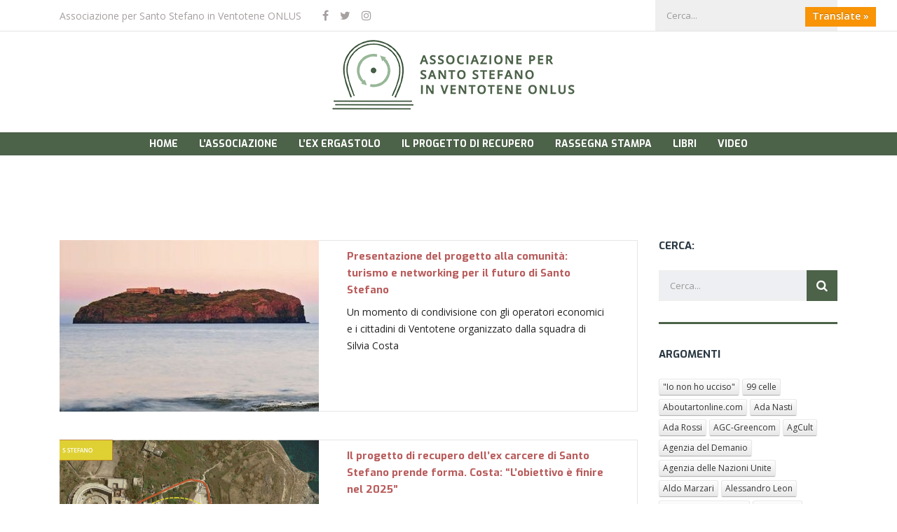

--- FILE ---
content_type: text/html; charset=UTF-8
request_url: https://www.associazionesantostefanoventotene.it/tag/marco-causi/
body_size: 27294
content:
<!DOCTYPE html>
<html lang="it-IT" class="stm-site-loader" id="main_html">
<head>
	    <meta charset="UTF-8">
    <meta name="viewport" content="width=device-width, initial-scale=1">
    <link rel="profile" href="http://gmpg.org/xfn/11">
    <link rel="pingback" href="https://www.associazionesantostefanoventotene.it/xmlrpc.php">
    <title>Marco Causi Archives - Associazione per Santo Stefano in Ventotene</title>
<style type="text/css" media="screen">#ui-datepicker-div.booked_custom_date_picker table.ui-datepicker-calendar tbody td a.ui-state-active,#ui-datepicker-div.booked_custom_date_picker table.ui-datepicker-calendar tbody td a.ui-state-active:hover,body #booked-profile-page input[type=submit].button-primary:hover,body .booked-list-view button.button:hover, body .booked-list-view input[type=submit].button-primary:hover,body table.booked-calendar input[type=submit].button-primary:hover,body .booked-modal input[type=submit].button-primary:hover,body table.booked-calendar th,body table.booked-calendar thead,body table.booked-calendar thead th,body table.booked-calendar .booked-appt-list .timeslot .timeslot-people button:hover,body #booked-profile-page .booked-profile-header,body #booked-profile-page .booked-tabs li.active a,body #booked-profile-page .booked-tabs li.active a:hover,body #booked-profile-page .appt-block .google-cal-button > a:hover,#ui-datepicker-div.booked_custom_date_picker .ui-datepicker-header{ background:#c4f2d4 !important; }body #booked-profile-page input[type=submit].button-primary:hover,body table.booked-calendar input[type=submit].button-primary:hover,body .booked-list-view button.button:hover, body .booked-list-view input[type=submit].button-primary:hover,body .booked-modal input[type=submit].button-primary:hover,body table.booked-calendar th,body table.booked-calendar .booked-appt-list .timeslot .timeslot-people button:hover,body #booked-profile-page .booked-profile-header,body #booked-profile-page .appt-block .google-cal-button > a:hover{ border-color:#c4f2d4 !important; }body table.booked-calendar tr.days,body table.booked-calendar tr.days th,body .booked-calendarSwitcher.calendar,body #booked-profile-page .booked-tabs,#ui-datepicker-div.booked_custom_date_picker table.ui-datepicker-calendar thead,#ui-datepicker-div.booked_custom_date_picker table.ui-datepicker-calendar thead th{ background:#039146 !important; }body table.booked-calendar tr.days th,body #booked-profile-page .booked-tabs{ border-color:#039146 !important; }#ui-datepicker-div.booked_custom_date_picker table.ui-datepicker-calendar tbody td.ui-datepicker-today a,#ui-datepicker-div.booked_custom_date_picker table.ui-datepicker-calendar tbody td.ui-datepicker-today a:hover,body #booked-profile-page input[type=submit].button-primary,body table.booked-calendar input[type=submit].button-primary,body .booked-list-view button.button, body .booked-list-view input[type=submit].button-primary,body .booked-list-view button.button, body .booked-list-view input[type=submit].button-primary,body .booked-modal input[type=submit].button-primary,body table.booked-calendar .booked-appt-list .timeslot .timeslot-people button,body #booked-profile-page .booked-profile-appt-list .appt-block.approved .status-block,body #booked-profile-page .appt-block .google-cal-button > a,body .booked-modal p.booked-title-bar,body table.booked-calendar td:hover .date span,body .booked-list-view a.booked_list_date_picker_trigger.booked-dp-active,body .booked-list-view a.booked_list_date_picker_trigger.booked-dp-active:hover,.booked-ms-modal .booked-book-appt /* Multi-Slot Booking */{ background:#56c477; }body #booked-profile-page input[type=submit].button-primary,body table.booked-calendar input[type=submit].button-primary,body .booked-list-view button.button, body .booked-list-view input[type=submit].button-primary,body .booked-list-view button.button, body .booked-list-view input[type=submit].button-primary,body .booked-modal input[type=submit].button-primary,body #booked-profile-page .appt-block .google-cal-button > a,body table.booked-calendar .booked-appt-list .timeslot .timeslot-people button,body .booked-list-view a.booked_list_date_picker_trigger.booked-dp-active,body .booked-list-view a.booked_list_date_picker_trigger.booked-dp-active:hover{ border-color:#56c477; }body .booked-modal .bm-window p i.fa,body .booked-modal .bm-window a,body .booked-appt-list .booked-public-appointment-title,body .booked-modal .bm-window p.appointment-title,.booked-ms-modal.visible:hover .booked-book-appt{ color:#56c477; }.booked-appt-list .timeslot.has-title .booked-public-appointment-title { color:inherit; }</style><meta name='robots' content='max-image-preview:large' />
            <script type="text/javascript"> var epic_ajax_url = 'https://www.associazionesantostefanoventotene.it/?epic-ajax-request=epic-ne'; </script>
            

<meta name="robots" content="max-snippet:-1, max-image-preview:large, max-video-preview:-1"/>
<link rel="canonical" href="https://www.associazionesantostefanoventotene.it/tag/marco-causi/" />
<meta property="og:locale" content="it_IT" />
<meta property="og:type" content="object" />
<meta property="og:title" content="Marco Causi Archives - Associazione per Santo Stefano in Ventotene" />
<meta property="og:url" content="https://www.associazionesantostefanoventotene.it/tag/marco-causi/" />
<meta property="og:site_name" content="Associazione per Santo Stefano in Ventotene" />
<meta name="twitter:card" content="summary_large_image" />
<meta name="twitter:title" content="Marco Causi Archives - Associazione per Santo Stefano in Ventotene" />
<script type='application/ld+json' class='yoast-schema-graph yoast-schema-graph--main'>{"@context":"https://schema.org","@graph":[{"@type":"Organization","@id":"https://www.associazionesantostefanoventotene.it/#organization","name":"Associazione per Santo Stefano in Ventotene ONLUS","url":"https://www.associazionesantostefanoventotene.it/","sameAs":[],"logo":{"@type":"ImageObject","@id":"https://www.associazionesantostefanoventotene.it/#logo","url":"https://www.associazionesantostefanoventotene.it/wp-content/uploads/2019/11/logo_associazione4.png","width":357,"height":100,"caption":"Associazione per Santo Stefano in Ventotene ONLUS"},"image":{"@id":"https://www.associazionesantostefanoventotene.it/#logo"}},{"@type":"WebSite","@id":"https://www.associazionesantostefanoventotene.it/#website","url":"https://www.associazionesantostefanoventotene.it/","name":"Associazione per Santo Stefano in Ventotene","publisher":{"@id":"https://www.associazionesantostefanoventotene.it/#organization"},"potentialAction":{"@type":"SearchAction","target":"https://www.associazionesantostefanoventotene.it/?s={search_term_string}","query-input":"required name=search_term_string"}},{"@type":"CollectionPage","@id":"https://www.associazionesantostefanoventotene.it/tag/marco-causi/#webpage","url":"https://www.associazionesantostefanoventotene.it/tag/marco-causi/","inLanguage":"it-IT","name":"Marco Causi Archives - Associazione per Santo Stefano in Ventotene","isPartOf":{"@id":"https://www.associazionesantostefanoventotene.it/#website"}}]}</script>
<!-- / Yoast SEO Premium plugin. -->

<link rel='dns-prefetch' href='//translate.google.com' />
<link rel='dns-prefetch' href='//fonts.googleapis.com' />
<link rel='dns-prefetch' href='//s.w.org' />
<link rel="alternate" type="application/rss+xml" title="Associazione per Santo Stefano in Ventotene &raquo; Feed" href="https://www.associazionesantostefanoventotene.it/feed/" />
<link rel="alternate" type="application/rss+xml" title="Associazione per Santo Stefano in Ventotene &raquo; Feed dei commenti" href="https://www.associazionesantostefanoventotene.it/comments/feed/" />
<link rel="alternate" type="application/rss+xml" title="Associazione per Santo Stefano in Ventotene &raquo; Marco Causi Feed del tag" href="https://www.associazionesantostefanoventotene.it/tag/marco-causi/feed/" />
		<!-- This site uses the Google Analytics by MonsterInsights plugin v9.5.3 - Using Analytics tracking - https://www.monsterinsights.com/ -->
		<!-- Nota: MonsterInsights non è attualmente configurato su questo sito. Il proprietario del sito deve autenticarsi con Google Analytics nel pannello delle impostazioni di MonsterInsights. -->
					<!-- No tracking code set -->
				<!-- / Google Analytics by MonsterInsights -->
				<script type="text/javascript">
			window._wpemojiSettings = {"baseUrl":"https:\/\/s.w.org\/images\/core\/emoji\/13.1.0\/72x72\/","ext":".png","svgUrl":"https:\/\/s.w.org\/images\/core\/emoji\/13.1.0\/svg\/","svgExt":".svg","source":{"concatemoji":"https:\/\/www.associazionesantostefanoventotene.it\/wp-includes\/js\/wp-emoji-release.min.js?ver=5.8.10"}};
			!function(e,a,t){var n,r,o,i=a.createElement("canvas"),p=i.getContext&&i.getContext("2d");function s(e,t){var a=String.fromCharCode;p.clearRect(0,0,i.width,i.height),p.fillText(a.apply(this,e),0,0);e=i.toDataURL();return p.clearRect(0,0,i.width,i.height),p.fillText(a.apply(this,t),0,0),e===i.toDataURL()}function c(e){var t=a.createElement("script");t.src=e,t.defer=t.type="text/javascript",a.getElementsByTagName("head")[0].appendChild(t)}for(o=Array("flag","emoji"),t.supports={everything:!0,everythingExceptFlag:!0},r=0;r<o.length;r++)t.supports[o[r]]=function(e){if(!p||!p.fillText)return!1;switch(p.textBaseline="top",p.font="600 32px Arial",e){case"flag":return s([127987,65039,8205,9895,65039],[127987,65039,8203,9895,65039])?!1:!s([55356,56826,55356,56819],[55356,56826,8203,55356,56819])&&!s([55356,57332,56128,56423,56128,56418,56128,56421,56128,56430,56128,56423,56128,56447],[55356,57332,8203,56128,56423,8203,56128,56418,8203,56128,56421,8203,56128,56430,8203,56128,56423,8203,56128,56447]);case"emoji":return!s([10084,65039,8205,55357,56613],[10084,65039,8203,55357,56613])}return!1}(o[r]),t.supports.everything=t.supports.everything&&t.supports[o[r]],"flag"!==o[r]&&(t.supports.everythingExceptFlag=t.supports.everythingExceptFlag&&t.supports[o[r]]);t.supports.everythingExceptFlag=t.supports.everythingExceptFlag&&!t.supports.flag,t.DOMReady=!1,t.readyCallback=function(){t.DOMReady=!0},t.supports.everything||(n=function(){t.readyCallback()},a.addEventListener?(a.addEventListener("DOMContentLoaded",n,!1),e.addEventListener("load",n,!1)):(e.attachEvent("onload",n),a.attachEvent("onreadystatechange",function(){"complete"===a.readyState&&t.readyCallback()})),(n=t.source||{}).concatemoji?c(n.concatemoji):n.wpemoji&&n.twemoji&&(c(n.twemoji),c(n.wpemoji)))}(window,document,window._wpemojiSettings);
		</script>
		<style type="text/css">
img.wp-smiley,
img.emoji {
	display: inline !important;
	border: none !important;
	box-shadow: none !important;
	height: 1em !important;
	width: 1em !important;
	margin: 0 .07em !important;
	vertical-align: -0.1em !important;
	background: none !important;
	padding: 0 !important;
}
</style>
	<link rel='stylesheet' id='extended-tags-widget-css'  href='https://www.associazionesantostefanoventotene.it/wp-content/plugins/extended-tags-widget/css/widget.css?ver=5.8.10' type='text/css' media='all' />
<link rel='stylesheet' id='wp-block-library-css'  href='https://www.associazionesantostefanoventotene.it/wp-includes/css/dist/block-library/style.min.css?ver=5.8.10' type='text/css' media='all' />
<link rel='stylesheet' id='booked-icons-css'  href='https://www.associazionesantostefanoventotene.it/wp-content/plugins/booked/assets/css/icons.css?ver=2.3.5' type='text/css' media='all' />
<link rel='stylesheet' id='booked-tooltipster-css'  href='https://www.associazionesantostefanoventotene.it/wp-content/plugins/booked/assets/js/tooltipster/css/tooltipster.css?ver=3.3.0' type='text/css' media='all' />
<link rel='stylesheet' id='booked-tooltipster-theme-css'  href='https://www.associazionesantostefanoventotene.it/wp-content/plugins/booked/assets/js/tooltipster/css/themes/tooltipster-light.css?ver=3.3.0' type='text/css' media='all' />
<link rel='stylesheet' id='booked-animations-css'  href='https://www.associazionesantostefanoventotene.it/wp-content/plugins/booked/assets/css/animations.css?ver=2.3.5' type='text/css' media='all' />
<link rel='stylesheet' id='booked-css-css'  href='https://www.associazionesantostefanoventotene.it/wp-content/plugins/booked/dist/booked.css?ver=2.3.5' type='text/css' media='all' />
<link rel='stylesheet' id='contact-form-7-css'  href='https://www.associazionesantostefanoventotene.it/wp-content/plugins/contact-form-7/includes/css/styles.css?ver=5.5.3' type='text/css' media='all' />
<link rel='stylesheet' id='ctf_styles-css'  href='https://www.associazionesantostefanoventotene.it/wp-content/plugins/custom-twitter-feeds/css/ctf-styles.min.css?ver=2.3.1' type='text/css' media='all' />
<link rel='stylesheet' id='fastgallery-vc-main-style-css'  href='https://www.associazionesantostefanoventotene.it/wp-content/plugins/fastgallery_vc/assets/css/style.css?ver=5.8.10' type='text/css' media='all' />
<link rel='stylesheet' id='formcraft-common-css'  href='https://www.associazionesantostefanoventotene.it/wp-content/plugins/formcraft3/dist/formcraft-common.css?ver=3.8.9' type='text/css' media='all' />
<link rel='stylesheet' id='formcraft-form-css'  href='https://www.associazionesantostefanoventotene.it/wp-content/plugins/formcraft3/dist/form.css?ver=3.8.9' type='text/css' media='all' />
<link rel='stylesheet' id='google-language-translator-css'  href='https://www.associazionesantostefanoventotene.it/wp-content/plugins/google-language-translator/css/style.css?ver=6.0.20' type='text/css' media='' />
<link rel='stylesheet' id='glt-toolbar-styles-css'  href='https://www.associazionesantostefanoventotene.it/wp-content/plugins/google-language-translator/css/toolbar.css?ver=6.0.20' type='text/css' media='' />
<link rel='stylesheet' id='rs-plugin-settings-css'  href='https://www.associazionesantostefanoventotene.it/wp-content/plugins/revslider/public/assets/css/rs6.css?ver=6.1.2' type='text/css' media='all' />
<style id='rs-plugin-settings-inline-css' type='text/css'>
#rs-demo-id {}
</style>
<link rel='stylesheet' id='stm-stmicons-css'  href='https://www.associazionesantostefanoventotene.it/wp-content/uploads/stm_fonts/stmicons/stmicons.css?ver=1.0.1' type='text/css' media='all' />
<link rel='stylesheet' id='stm-stmicons_consulting-css'  href='https://www.associazionesantostefanoventotene.it/wp-content/uploads/stm_fonts/stmicons/consulting/stmicons.css?ver=1.0.1' type='text/css' media='all' />
<link rel='stylesheet' id='stm-stmicons_feather-css'  href='https://www.associazionesantostefanoventotene.it/wp-content/uploads/stm_fonts/stmicons/feather/stmicons.css?ver=1.0.1' type='text/css' media='all' />
<link rel='stylesheet' id='stm-stmicons_icomoon-css'  href='https://www.associazionesantostefanoventotene.it/wp-content/uploads/stm_fonts/stmicons/icomoon/stmicons.css?ver=1.0.1' type='text/css' media='all' />
<link rel='stylesheet' id='stm-stmicons_linear-css'  href='https://www.associazionesantostefanoventotene.it/wp-content/uploads/stm_fonts/stmicons/linear/stmicons.css?ver=1.0.1' type='text/css' media='all' />
<link rel='stylesheet' id='stm-stmicons_vicons-css'  href='https://www.associazionesantostefanoventotene.it/wp-content/uploads/stm_fonts/stmicons/vicons/stmicons.css?ver=1.0.1' type='text/css' media='all' />
<link rel='stylesheet' id='stm_megamenu-css'  href='https://www.associazionesantostefanoventotene.it/wp-content/plugins/stm-configurations/megamenu/assets/css/megamenu.css?ver=1.2' type='text/css' media='all' />
<!--[if lt IE 9]>
<link rel='stylesheet' id='vc_lte_ie9-css'  href='https://www.associazionesantostefanoventotene.it/wp-content/plugins/js_composer/assets/css/vc_lte_ie9.min.css?ver=6.0.5' type='text/css' media='screen' />
<![endif]-->
<link rel='stylesheet' id='stm_default_google_font-css'  href='https://fonts.googleapis.com/css?family=Open+Sans%3A100%2C200%2C300%2C400%2C400i%2C500%2C600%2C700%2C800%2C900%7CExo%3A100%2C200%2C300%2C400%2C400i%2C500%2C600%2C700%2C800%2C900%7CExo%3A100%2C200%2C300%2C400%2C400i%2C500%2C600%2C700%2C800%2C900&#038;ver=3.0.4#038;subset=latin%2Clatin-ext' type='text/css' media='all' />
<link rel='stylesheet' id='pearl-theme-styles-css'  href='https://www.associazionesantostefanoventotene.it/wp-content/themes/pearl/assets/css/app.css?ver=3.0.4' type='text/css' media='all' />
<style id='pearl-theme-styles-inline-css' type='text/css'>
.stm_titlebox {
				background-image: url(https://www.associazionesantostefanoventotene.it/wp-content/uploads/2020/09/sassoli.png);
		}.stm_titlebox:after {
            background-color: rgba(0, 0, 0, 0.65);
        }.stm_titlebox .stm_titlebox__title,
        .stm_titlebox .stm_titlebox__author,
        .stm_titlebox .stm_titlebox__categories
        {
            color:  #ffffff !important;
        }.stm_titlebox .stm_titlebox__subtitle {
            color: #ffffff;
        }.stm_titlebox .stm_titlebox__inner .stm_separator {
            background-color: #ffffff !important;
        }
</style>
<link rel='stylesheet' id='pearl-theme-custom-styles-css'  href='https://www.associazionesantostefanoventotene.it/wp-content/uploads/stm_uploads/skin-custom.css?ver=236' type='text/css' media='all' />
<link rel='stylesheet' id='fontawesome-css'  href='https://www.associazionesantostefanoventotene.it/wp-content/themes/pearl/assets/vendor/font-awesome.min.css?ver=3.0.4' type='text/css' media='all' />
<link rel='stylesheet' id='pearl-buttons-style-css'  href='https://www.associazionesantostefanoventotene.it/wp-content/themes/pearl/assets/css/buttons/styles/style_6.css?ver=3.0.4' type='text/css' media='all' />
<link rel='stylesheet' id='pearl-sidebars-style-css'  href='https://www.associazionesantostefanoventotene.it/wp-content/themes/pearl/assets/css/sidebar/style_1.css?ver=3.0.4' type='text/css' media='all' />
<link rel='stylesheet' id='pearl-forms-style-css'  href='https://www.associazionesantostefanoventotene.it/wp-content/themes/pearl/assets/css/form/style_3.css?ver=3.0.4' type='text/css' media='all' />
<link rel='stylesheet' id='pearl-blockquote-style-css'  href='https://www.associazionesantostefanoventotene.it/wp-content/themes/pearl/assets/css/blockquote/style_3.css?ver=3.0.4' type='text/css' media='all' />
<link rel='stylesheet' id='pearl-post-style-css'  href='https://www.associazionesantostefanoventotene.it/wp-content/themes/pearl/assets/css/post/style_7.css?ver=3.0.4' type='text/css' media='all' />
<link rel='stylesheet' id='pearl-pagination-style-css'  href='https://www.associazionesantostefanoventotene.it/wp-content/themes/pearl/assets/css/pagination/style_3.css?ver=3.0.4' type='text/css' media='all' />
<link rel='stylesheet' id='pearl-list-style-css'  href='https://www.associazionesantostefanoventotene.it/wp-content/themes/pearl/assets/css/lists/style_1.css?ver=3.0.4' type='text/css' media='all' />
<link rel='stylesheet' id='pearl-tabs-style-css'  href='https://www.associazionesantostefanoventotene.it/wp-content/themes/pearl/assets/css/tabs/style_2.css?ver=3.0.4' type='text/css' media='all' />
<link rel='stylesheet' id='pearl-tour-style-css'  href='https://www.associazionesantostefanoventotene.it/wp-content/themes/pearl/assets/css/tour/style_1.css?ver=3.0.4' type='text/css' media='all' />
<link rel='stylesheet' id='pearl-accordions-style-css'  href='https://www.associazionesantostefanoventotene.it/wp-content/themes/pearl/assets/css/accordion/style_2.css?ver=3.0.4' type='text/css' media='all' />
<link rel='stylesheet' id='pearl-header-style-css'  href='https://www.associazionesantostefanoventotene.it/wp-content/themes/pearl/assets/css/header/style_1.css?ver=3.0.4' type='text/css' media='all' />
<link rel='stylesheet' id='pearl-footer-style-css'  href='https://www.associazionesantostefanoventotene.it/wp-content/themes/pearl/assets/css/footer/style_1.css?ver=3.0.4' type='text/css' media='all' />
<link rel='stylesheet' id='pearl-titlebox-style-css'  href='https://www.associazionesantostefanoventotene.it/wp-content/themes/pearl/assets/css/titlebox/style_6.css?ver=3.0.4' type='text/css' media='all' />
<link rel='stylesheet' id='mediaelement-css'  href='https://www.associazionesantostefanoventotene.it/wp-includes/js/mediaelement/mediaelementplayer-legacy.min.css?ver=4.2.16' type='text/css' media='all' />
<link rel='stylesheet' id='stm_player.css-css'  href='https://www.associazionesantostefanoventotene.it/wp-content/themes/pearl/assets/css/player/player.css?ver=3.0.4' type='text/css' media='all' />
<link rel='stylesheet' id='stm_booked-css'  href='https://www.associazionesantostefanoventotene.it/wp-content/themes/pearl/assets/css/vendors/booked.css?ver=3.0.4' type='text/css' media='all' />
<link rel='stylesheet' id='epic-icon-css'  href='https://www.associazionesantostefanoventotene.it/wp-content/plugins/epic-news-element/assets/fonts/jegicon/jegicon.css?ver=5.8.10' type='text/css' media='all' />
<link rel='stylesheet' id='font-awesome-css'  href='https://www.associazionesantostefanoventotene.it/wp-content/plugins/js_composer/assets/lib/bower/font-awesome/css/font-awesome.min.css?ver=6.0.5' type='text/css' media='all' />
<link rel='stylesheet' id='epic-style-css'  href='https://www.associazionesantostefanoventotene.it/wp-content/plugins/epic-news-element/assets/css/style.min.css?ver=5.8.10' type='text/css' media='all' />
<link rel='stylesheet' id='bsf-Defaults-css'  href='https://www.associazionesantostefanoventotene.it/wp-content/uploads/smile_fonts/Defaults/Defaults.css?ver=5.8.10' type='text/css' media='all' />
<script type='text/javascript' src='https://www.associazionesantostefanoventotene.it/wp-includes/js/jquery/jquery.min.js?ver=3.6.0' id='jquery-core-js'></script>
<script type='text/javascript' src='https://www.associazionesantostefanoventotene.it/wp-includes/js/jquery/jquery-migrate.min.js?ver=3.3.2' id='jquery-migrate-js'></script>
<script type='text/javascript' src='https://www.associazionesantostefanoventotene.it/wp-content/plugins/revslider/public/assets/js/revolution.tools.min.js?ver=6.0' id='tp-tools-js'></script>
<script type='text/javascript' src='https://www.associazionesantostefanoventotene.it/wp-content/plugins/revslider/public/assets/js/rs6.min.js?ver=6.1.2' id='revmin-js'></script>
<script type='text/javascript' src='https://www.associazionesantostefanoventotene.it/wp-content/plugins/stm-configurations/megamenu/assets/js/megamenu.js?ver=1.2' id='stm_megamenu-js'></script>
<script type='text/javascript' src='https://www.associazionesantostefanoventotene.it/wp-content/themes/pearl/assets/vendor/autosize.min.js?ver=3.0.4' id='autosize.js-js'></script>
<script type='text/javascript' src='https://www.associazionesantostefanoventotene.it/wp-content/themes/pearl/assets/js/materialForm.js?ver=3.0.4' id='pearl_material_form-js'></script>
<!-- OG: 2.9.4 -->
<meta property="og:image" content="https://www.associazionesantostefanoventotene.it/wp-content/uploads/2021/05/cropped-favicon_asso_santo_stefano2.png" /><meta property="og:type" content="website" /><meta property="og:locale" content="it_IT" /><meta property="og:site_name" content="Associazione per Santo Stefano in Ventotene" /><meta property="og:url" content="https://www.associazionesantostefanoventotene.it/tag/marco-causi/" /><meta property="og:title" content="Marco Causi Archives - Associazione per Santo Stefano in Ventotene" /><meta property="twitter:partner" content="ogwp" /><meta property="twitter:image" content="https://www.associazionesantostefanoventotene.it/wp-content/uploads/2021/05/cropped-favicon_asso_santo_stefano2.png" /><meta property="twitter:title" content="Marco Causi Archives - Associazione per Santo Stefano in Ventotene" /><meta property="twitter:url" content="https://www.associazionesantostefanoventotene.it/tag/marco-causi/" /><meta itemprop="image" content="https://www.associazionesantostefanoventotene.it/wp-content/uploads/2021/05/cropped-favicon_asso_santo_stefano2.png" /><meta itemprop="name" content="Marco Causi Archives - Associazione per Santo Stefano in Ventotene" /><meta itemprop="headline" content="Marco Causi Archives - Associazione per Santo Stefano in Ventotene" /><!-- /OG -->
<link rel="EditURI" type="application/rsd+xml" title="RSD" href="https://www.associazionesantostefanoventotene.it/xmlrpc.php?rsd" />
<link rel="wlwmanifest" type="application/wlwmanifest+xml" href="https://www.associazionesantostefanoventotene.it/wp-includes/wlwmanifest.xml" /> 
<meta name="generator" content="WordPress 5.8.10" />
<style>#glt-translate-trigger {
    top: 10px !important;
    padding: 1px 10px 4px !important;
    font-size: 14px !important;
    right: 30px;
    opacity: 1;
font-family: Open sans;
font-weight: 600;
    background: rgba(255, 255, 255, 0.1);
-webkit-box-shadow: none;
}
.tool-container.tool-top {
    top: 1px !important;
}p.hello{font-size:12px;color:darkgray;}#google_language_translator,#flags{text-align:left;}#google_language_translator{clear:both;}#flags{width:165px;}#flags a{display:inline-block;margin-right:2px;}#google_language_translator{width:auto!important;}div.skiptranslate.goog-te-gadget{display:inline!important;}.goog-tooltip{display: none!important;}.goog-tooltip:hover{display: none!important;}.goog-text-highlight{background-color:transparent!important;border:none!important;box-shadow:none!important;}#google_language_translator select.goog-te-combo{color:#32373c;}#google_language_translator{color:transparent;}body{top:0px!important;}#goog-gt-{display:none!important;}font font{background-color:transparent!important;box-shadow:none!important;position:initial!important;}#glt-translate-trigger{bottom:auto;top:0;}.tool-container.tool-top{top:50px!important;bottom:auto!important;}.tool-container.tool-top .arrow{border-color:transparent transparent #d0cbcb; top:-14px;}#glt-translate-trigger > span{color:#ffffff;}#glt-translate-trigger{background:#f89406;}.goog-te-gadget .goog-te-combo{width:100%;}</style>    <script>
        var pearl_load_post_type_gallery = '0d044fdfc3';
        var pearl_load_more_posts = 'b7509db94e';
        var pearl_load_album = '18863cb4fb';
        var pearl_donate = '3126ef8dee';
        var pearl_load_splash_album = '47d4c972a5';
        var pearl_load_portfolio = 'c4739cd77a';
        var pearl_load_posts_list = '0bd0ce80b3';
        var pearl_woo_quick_view = '335597cce6';
        var pearl_update_custom_styles_admin = '8014df49de';
        var pearl_like_dislike = 'f56ffe3654';
        var stm_ajax_add_review = '34bb25b9aa';
        var pearl_install_plugin = 'a70d849d36';
        var pearl_get_thumbnail = 'e163cb7efa';
        var pearl_save_settings = '68a9c8e008';

        var stm_ajaxurl = 'https://www.associazionesantostefanoventotene.it/wp-admin/admin-ajax.php';
        var stm_site_width = 1110;
        var stm_date_format = 'd MM yy';
        var stm_time_format = 'HH:mm';
		        var stm_album = [];
        var stm_album_name = '';
		        var stm_site_paddings = 0;
        if (window.innerWidth < 1300) stm_site_paddings = 0;
        var stm_sticky = '';
    </script>
	<style type="text/css"></style><meta name="generator" content="Powered by WPBakery Page Builder - drag and drop page builder for WordPress."/>
<meta name="generator" content="Powered by Slider Revolution 6.1.2 - responsive, Mobile-Friendly Slider Plugin for WordPress with comfortable drag and drop interface." />
<link rel="icon" href="https://www.associazionesantostefanoventotene.it/wp-content/uploads/2021/05/cropped-favicon_asso_santo_stefano2-32x32.png" sizes="32x32" />
<link rel="icon" href="https://www.associazionesantostefanoventotene.it/wp-content/uploads/2021/05/cropped-favicon_asso_santo_stefano2-192x192.png" sizes="192x192" />
<link rel="apple-touch-icon" href="https://www.associazionesantostefanoventotene.it/wp-content/uploads/2021/05/cropped-favicon_asso_santo_stefano2-180x180.png" />
<meta name="msapplication-TileImage" content="https://www.associazionesantostefanoventotene.it/wp-content/uploads/2021/05/cropped-favicon_asso_santo_stefano2-270x270.png" />
<style id="jeg_dynamic_css" type="text/css" data-type="jeg_custom-css"></style><script type="text/javascript">function setREVStartSize(t){try{var h,e=document.getElementById(t.c).parentNode.offsetWidth;if(e=0===e||isNaN(e)?window.innerWidth:e,t.tabw=void 0===t.tabw?0:parseInt(t.tabw),t.thumbw=void 0===t.thumbw?0:parseInt(t.thumbw),t.tabh=void 0===t.tabh?0:parseInt(t.tabh),t.thumbh=void 0===t.thumbh?0:parseInt(t.thumbh),t.tabhide=void 0===t.tabhide?0:parseInt(t.tabhide),t.thumbhide=void 0===t.thumbhide?0:parseInt(t.thumbhide),t.mh=void 0===t.mh||""==t.mh||"auto"===t.mh?0:parseInt(t.mh,0),"fullscreen"===t.layout||"fullscreen"===t.l)h=Math.max(t.mh,window.innerHeight);else{for(var i in t.gw=Array.isArray(t.gw)?t.gw:[t.gw],t.rl)void 0!==t.gw[i]&&0!==t.gw[i]||(t.gw[i]=t.gw[i-1]);for(var i in t.gh=void 0===t.el||""===t.el||Array.isArray(t.el)&&0==t.el.length?t.gh:t.el,t.gh=Array.isArray(t.gh)?t.gh:[t.gh],t.rl)void 0!==t.gh[i]&&0!==t.gh[i]||(t.gh[i]=t.gh[i-1]);var r,a=new Array(t.rl.length),n=0;for(var i in t.tabw=t.tabhide>=e?0:t.tabw,t.thumbw=t.thumbhide>=e?0:t.thumbw,t.tabh=t.tabhide>=e?0:t.tabh,t.thumbh=t.thumbhide>=e?0:t.thumbh,t.rl)a[i]=t.rl[i]<window.innerWidth?0:t.rl[i];for(var i in r=a[0],a)r>a[i]&&0<a[i]&&(r=a[i],n=i);var d=e>t.gw[n]+t.tabw+t.thumbw?1:(e-(t.tabw+t.thumbw))/t.gw[n];h=t.gh[n]*d+(t.tabh+t.thumbh)}void 0===window.rs_init_css&&(window.rs_init_css=document.head.appendChild(document.createElement("style"))),document.getElementById(t.c).height=h,window.rs_init_css.innerHTML+="#"+t.c+"_wrapper { height: "+h+"px }"}catch(t){console.log("Failure at Presize of Slider:"+t)}};</script>
		<style type="text/css" id="wp-custom-css">
			.stm-header__row_color_top {
    border-bottom: 1px solid #e4e4e4 !important;
}

.stm-navigation__default ul li.stm_megamenu > ul.sub-menu, html body .stm-navigation__fullwidth ul li.stm_megamenu > ul.sub-menu {
    top: 85% !important;
}
.stm_titlebox_style_6 .stm_titlebox__inner .stm_titlebox__title {
    padding-right: 1%;
    text-transform: none !important;
}
stm_titlebox__actions, .stm_titlebox__inner {
    position: sticky !important;
}

.stm_header_style_1 .stm-navigation.stm-navigation__default ul li ul.sub-menu li a {
    color: #4a624a !important;
}
.stm_header_style_1 .stm-navigation__default > ul > li > a:active {
    color: 
    #b9b9b9 !important;
}
.stm_header_style_1 .stm-navigation__default > ul > li > a:over {
    color: 
    #000 !important;
}
span.stm_mobile_dropdown {
color: black !important;
}
.text-transform {
    text-transform: none !important;
}
.stm-logo img {
    height: 100px !important;
}
.stm-navigation__default > ul > li {
    text-transform: uppercase !important;
}
.stm-header__row_color_bottom {
    padding-top: 5px !important;
    padding-bottom: 5px !important;
 }

.stm_titlebox_style_6 {
    padding: 0px 0 0px !important;
    visibility: hidden !important;
}
.stm_titlebox {
    margin-bottom: 10px !important;
 }
.eape-title-component.jsx-2845908941 {    display: none !important;
}

@media only screen and (max-width:1000px) { .stm-navigation__default > ul > li > a {
    color: #4c6249 !important;
}
}
.stm_mgb_32 {
    display: none !important;
}
.thumbnail-container.animate-lazy.no_thumbnail.size-715  {
    display: none !important;
}
.tag_cloud_style_2 .tagcloud > a {
    padding: 0px 3px !important;
    margin: 0 10px 10px 0 !important;
}
.jeg_post_category {
    display: none !important;
}
.lg-sub-html {
    visibility: hidden !important;
}
.stm_form_style_15 .stm_select::after, .datepicker-input-select-wrapper::after, .mtc, .mtc_h:hover, .mtc_b::before, .mtc_b_h:hover::before, .mtc_a::after, .mtc_a_h:hover::after, .mtc_a_h.active, .btn:hover, .btn:hover .btn__icon, .vc_gitem-post-data-source-post_date::before, .stm-socials__icon_icon_only:hover, .widget.vc_widgets.stm_widget_categories ul li a:hover, .site-content .stm_widget_categories.style_1 ul li a:hover, .site-content .stm_widget_categories.style_1 ul li.current-cat a, .site-content .widget_contacts .stm-icontext__icon, .stm_partners_style_2 .stm_partners__single:hover .stm_partners__title, .dropcaps_bordered::first-letter, .stm_pricing-table__content ul li::before, .widget.widget_categories ul li.current-cat a, .stm-navigation__default > ul > li > a:hover, html body ul li.stm_megamenu > ul.sub-menu > li > a, html body ul li.stm_megamenu ul.sub-menu li a:hover, .stm_widget_categories.style_1 .widget.widget_categories ul li:hover a, .stm_testimonials_style_3 .stm_testimonial__carousel::before, .stm_widget_posts ul li:hover .stm_widget_posts__title, .stm_widget_posts.style_1 ul li .post-date::before, .stm_pricing-table_style_2 .stm_pricing-table__head h5, .stm_post_type_list_style_1 .stm_post_type_list__single:hover .stm_post_type_list__content h4, .stm_contact_style_2 .stm_contact__row strong, .wpb_text_column ul li::before, .wpb_text_column ol li::before, .stm_events_list:not(.inverted) .stm_event_single_list:hover .hasTitle h3, .stm_schedule_style_1 .event_lesson_tabs.active dfn, .stm_services_style_3 .stm_services__title .h6:hover, .stm_widget_search.style_2 button i:hover, .stm_widget_posts.style_2 .stm_widget_posts__title:hover, .stm_services_text_carousel_style_2 h5 a:hover, .stm_services_style_3 .stm_services__title .h6:hover, .stm_slider .stm_slide__button a::after, .stm_post_style_1 .stm_loop__grid .stm_loop__single:hover h5, .stm_single_post_style_1 .stm_post_details i, .stm_single_post_style_1 .stm_author_box .stm_author_box__name strong, ul.comment-list .comment .comment-meta a:hover, .stm_form_style_2 [type="submit"]::after, .stm_widget_pages_style_2 > ul > li::before, .stm_latest_news.style_3 h5 .vc_gitem-link:hover, .stm_read_more_link:hover a, .stm_read_more_link::before, .stm_read_more_link::after, .stm_services_style_3 .stm_services__title:hover a, .stm_sidebar_style_1 .stm-footer .footer-widgets aside.widget .widgettitle h4, blockquote::before, .stm_staff_grid_style_2 .stm_staff__email a, .vc_custom_heading i.position_bottom, .stm_sidebar_style_5 .stm-footer .footer-widgets .stm-socials a, .site-content .stm_widget_categories.style_3.widget ul li a:hover, .stm_loop__single_style5:hover h3, .stm_pagination_style_5 ul.page-numbers li .page-numbers, .stm_pagination_style_6 ul.page-numbers li .page-numbers, .stm_services_style_4 .stm_services__title a:hover, .stm_pagination_style_4 ul.page-numbers li .page-numbers, .stm_pricing-table_style_3 .stm_pricing-table__prefix, .stm_pricing-table_style_3 .stm_pricing-table__price, .stm_pricing-table_style_3 .stm_pricing-table__postfix, .stm_pricing-table_style_3 .stm_pricing-table__separator, .stm_single_stm_events .vc_container-fluid-force .inner .date::before, .stm_loop__single_grid_style_4 .stm_single__date .day, .stm_loop__single_list_style_4 .stm_single__date .day, .stm_tour_style_3 .vc_tta-tabs-position-left .vc_tta-tab.vc_active a .vc_tta-title-text, .widget_contacts_style_5 .stm-icontext__icon, .widget.stm_widget_pages_style_3 .page_item a:hover, .stm_pagination_style_6 .owl-nav .owl-prev::before, .stm_pagination_style_6 .owl-nav .owl-next::before, .stm_accordions_style_4 .vc_tta-accordion .vc_tta-panel-title:hover .vc_tta-title-text, .stm_header_style_4 .stm_breadcrumbs a:hover, .stm_widget_posts.style_4 > ul li .stm_widget_posts__title, .stm_sidebar_style_6 .stm_markup__sidebar_divider .widgettitle::before, .stm_widget_pages_style_4 ul li.current_page_item, .stm_widget_pages_style_4 ul li.current_page_item::before, .stm_services_style_6 .stm_loop__single_style6:hover h5, .stm_stories .stm_story__text ul li::before, .vc_tta-accordion .vc_tta-panel-heading:hover .vc_tta-panel-title > a, .vc_tta-accordion .vc_tta-panel-heading:hover .vc_tta-title-text, .vc_tta-accordion .vc_tta-panel:not(.vc_active) .vc_tta-panel-heading:hover .vc_tta-controls-icon, .stm_sidebar_style_6 .widget.widget_search .search-form input:focus + button i, .stm-search_style_2 .form-control:focus + button i, .stm_sidebar_style_6 .site-content .widget.stm_widget_categories.style_1 ul li a, .stm_post_grid_style_6:hover .postinfo .postinfo_content h5, .stm_single_post_style_6 .stm_flex .stm_share a:hover, .stm_projects_grid_style_4 .stm_projects_grid__sorting .stm_projects_carousel__tab a:hover, .stm_projects_grid_style_4 .stm_projects_grid__sorting .stm_projects_carousel__tab a.active, .stm_pagination_style_6 ol li::before, .stm_lists_style_6 .stm_widget_pages_style_2 ul li a:hover, .stm_tabs_style_4 .vc_tta-tab:not(.vc_active):hover .vc_tta-title-text, .mejs-currenttime, .stm_projects_grid_style_5 .stm_projects_grid .stm_projects_carousel__item .stm_projects_carousel__overlay i, .stm_projects_grid_style_5 .stm_gallery_masonry__link:hover, .stm_posts_list_style_3 .stm_posts_list_single:hover h5 a, .stm_posts_list_style_3 .stm_posts_list_single__body .date, .stm_post_style_8.stm_post_view_grid .stm_loop__grid .stm_posts_list_single:hover h5 a, .stm_post_style_8.stm_post_view_grid .stm_loop__grid .stm_posts_list_single__body .date, .stm_sidebar_style_7 .widget.widget_archive ul li::before, .stm_titlebox_style_8 .stm_titlebox__title::first-letter, .stm_sidebar_style_8 .widget.widget-default.widget_search .search-form .form-control:focus + button i, .stm_sidebar_style_8 .widget ul li::before, .widget ol li::before, .widget_calendar table tfoot tr td a, .stm_sidebar_style_8 .stm_widget_categories.style_1 ul li a:hover, .stm_accordions_style_6 .vc_tta.vc_tta-accordion .vc_tta-panels-container .vc_tta-panels .vc_tta-panel.vc_active .vc_tta-panel-title > a .vc_tta-controls-icon, .stm_album_info_style_1 .stm_album_info__song_links a:hover, .stm_single_events_style_3 .stm_single_event_detail .title i, .stm_contact_style_4 .stm_contact__row a:hover, .stm_contact_style_4 .stm_contact__row::before, .stm_video_list_style_1 .stm_video_list__filter li a.active, .stm_icon_links_style_2 a:hover, .stm_custom_menu_style_1 .menu li::before, .stm_pagination_style_7 .stm-footer__bottom .stm-socials > a > i, .stm_open_table_style_1 .otw-input-wrap::before, .stm_open_table_style_1 .selectric-scroll li:not(.selected):hover, .services_price_list_style_2 .services_pills_container li a, .services_price_list_style_3 .services_pills_container li a, .working_hours_style_3 .widget_inner::before, .widget_contacts_style_8 .stm-icontext__icon::before, .services_price_list_style_3 .service__badge, .stm_testimonials_style_3 .stm_testimonials__item::before, .stm_gmap_wrapper.style_3 .gmap_addresses .item li i, .stm_open_table_style_1 .stm_select::after, .stm_post_style_9 .stm_post__tags a:hover, .stm_gmap_wrapper.style_3 .gmap_addresses .item li i, .stm_testimonials_style_3 .stm_testimonials__item::before, .stm_sidebar_style_1 .stm_widget_categories.style_1 ul li a:hover, .stm_header_style_1 li ul li.current_page_item > a, .stm_header_style_1 .current-menu-parent > a, .stm_header_style_1 .stm-navigation ul > li.stm_megamenu ul li.current_page_item > a, .stm_header_style_13 li ul li.current_page_item > a, .stm_header_style_13 .current-menu-parent > a, .stm_header_style_13 .stm-navigation ul > li.stm_megamenu ul li.current_page_item > a, .stm_header_style_5 .stm-navigation ul li.current-menu-item > a, .stm_header_style_5 .stm-navigation ul li.current-menu-parent > a, .stm_header_style_6 .stm-navigation ul li.current-menu-item > a, .stm_header_style_6 .stm-navigation ul li.current-menu-parent > a, .stm_header_style_8 .stm-navigation ul li.current-menu-item > a, .stm_header_style_8 .stm-navigation ul li.current-menu-parent > a, .stm_header_style_7 .stm-navigation ul li.current-menu-item > a, .stm_header_style_7 .stm-navigation ul li.current-menu-parent > a, .stm_header_style_9 .stm-navigation ul li.current-menu-item > a, .stm_header_style_9 .stm-navigation ul li.current-menu-parent > a, .stm_posttimeline_style_2 .stm_posttimeline__post:hover .stm_posttimeline__post_title h5, .stm_sidebar_style_10 .footer-widgets a, .widget_contacts_style_9 .stm-icontext__icon, .widget_tp_widget_recent_tweets .tp_recent_tweets ul li::before, .stm_sidebar_style_10 .stm_widget_posts.style_5 > ul li .stm_widget_posts__title, .stm_testimonials_style_10 .stm_testimonials__info h6, .stm_events_list_style_5 .hasButton a:hover, .stm_services_text_carousel_style_2 .owl-nav .owl-prev:hover::before, .stm_services_text_carousel_style_2 .owl-nav .owl-next:hover::before, .stm_iconbox_style_9 .stm_iconbox__text h5, .stm_titlebox_style_10 .stm_titlebox__title::before, .stm_titlebox_style_10 .stm_titlebox__title::after, .stm_staff_container_grid.style_7 .stm_staff__name, .stm_contact_style_5 .stm_contact__info div::before, .stm_icon_links_style_3 a, .stm_post_style_10 .stm_loop__grid .stm_loop__single:hover h6, .stm_post_style_10 .stm_loop__list .stm_loop__single:hover h6, .stm_post_style_10 .stm_loop__grid .stm_loop__single:hover a, .stm_post_style_10 .stm_loop__list .stm_loop__single:hover a, .stm_single_post_style_10 .stm_post_details .stm_post_details_info .stm_post_details_icons, .stm_carousel_style_8 .owl-controls .owl-nav .owl-prev:hover::before, .stm_carousel_style_8 .owl-controls .owl-nav .owl-next:hover::before, .stm_megamenu .stm_megaicon, .stm_megamenu .megamenu-contacts td i, .stm_read_more_link.style_3:hover a, .stm_sidebar_style_10 .stm_widget_categories.widget .cat-item a:hover, .stm_sidebar_style_10 .stm_widget_categories.widget .cat-item a::before, .stm_events_layout_5 .stm_single_stm_events .stm_markup__content .stm_single_event__info i, .error_page_style_7 .stm_errorpage__inner h1, .stm_footer_layout_2 .stm-footer__bottom .stm-socials__icon, .stm_pagination_style_11 .page-numbers.current, .stm_pagination_style_11 .page-numbers:hover, .stm_projects_grid_style_7 .stm_projects_carousel__item .stm_projects__meta .inner .stm_projects__prices, .stm_projects_grid_style_7 .stm_projects_carousel__tab a.active, .stm_projects_grid_style_7 .stm_projects_carousel__tab a:hover, .stm_services_single__prices li, .stm_services_single__features li div::before, .stm_events_list_style_6 .stm_event_single_list a:hover, .stm_pagination_style_11 ul.page-numbers .page-numbers.next:hover .fa, .stm_pagination_style_11 ul.page-numbers .page-numbers.next:hover .fa, .stm_widget_categories.style_2 li.cat-item:hover a, .stm_widget_pages_style_5 li:hover a, body .site-content .stm_widget_pages_style_5 ul > li > a:hover, html body .stm-navigation__fullwidth > ul > li.stm_megamenu > ul.sub-menu > li > a, html body ul li.stm_megamenu > ul.sub-menu > li.current_page_item > a, html body ul li.stm_megamenu > ul.sub-menu > li:hover > a, html body.stm_header_style_10 ul li.stm_megamenu li, html body .stm-navigation__default ul li.stm_megamenu > ul.sub-menu > li ul.sub-menu > li.current-menu-item a, html body .stm-navigation__fullwidth ul li.stm_megamenu > ul.sub-menu > li ul.sub-menu > li.current-menu-item a, .stm_sidebar_style_12 .stm_wp_widget_text .stm-socials a, .stm-counter_style_6 .stm-counter__value, .stm-counter_style_6 .stm-counter__prefix, .stm-counter_style_6 .stm-counter__affix, .stm_posts-timeline_style_3 .owl-prev::before, .stm_posts-timeline_style_3 .owl-next::before, .stm_sidebar_style_12 .stm_wp_widget_text .stm-socials a, .stm_layout_rental .stm-footer__bottom .stm-socials .ttc, .stm_single_post_style_12 .stm_share a, .stm_single_post_style_14 .stm_share a, .stm_single_post_style_15 .stm_share a, .stm_single_post_style_16 .stm_share a, .stm_blockquote_style_11 blockquote::after, .stm_slider_style_8 .owl-nav .owl-prev:hover::before, .stm_slider_style_9 .owl-nav .owl-prev:hover::before, .stm_slider_style_8 .owl-nav .owl-next:hover::before, .stm_slider_style_9 .owl-nav .owl-next:hover::before, .stm_slider_style_8 .stm_slide__category, .stm_slider_style_9 .stm_slide__category, .stm_slider_style_8 .stm_slide__title::after, .stm_carousel .owl-nav > div::before, .stm_sidebar_style_14 .site-content .widget.stm_widget_categories.style_2 ul li a, .stm_pagination_style_12 ul.page-numbers li a.page-numbers:hover, .stm_shop_layout_store.woocommerce .checkout #customer_details h3, .stm_shop_layout_store .woocommerce .checkout #customer_details h3, .stm_shop_layout_store .stm_woo_products .owl-carousel .owl-nav .owl-prev::before, .stm_shop_layout_store .stm_woo_products .owl-carousel .owl-nav .owl-next::before, .stm_shop_layout_store .filter_wrap .filter_box .woo_filter .woo_filter_dropdown .widget ul li a, .stm_posts_carousel_style_4 .stm_posts_carousel__list li.active .title, .stm_categories_tabs_style_1 ul.nav-tabs > li.active > a, .stm_layout_factory.stm_footer_layout_3 .stm-footer__bottom .stm-socials__icon i, .stm_header_style_17 .stm_breadcrumbs i, .single-stm_products #products__tab .tab-content .products_details_description ul li::before, .stm_pagination_style_15 ul.page-numbers .stm_prev a:hover, .stm_pagination_style_15 ul.page-numbers .stm_next a:hover, .stm_sidebar_style_19 .stm-footer a, .stm_layout_creativetwo .stm_testimonials_style_18 .stm_testimonials__review, .stm_layout_company .stm_services_text_carousel_style_1 .stm_services_carousel .item .content .stm_read_more_link a, .stm_layout_company .stm_loop__single_list_style_2 .stm_post_details, .stm_projects_grid_style_9 .stm_projects_grid__sorting li::after, .stm_categories_tabs_style_2 ul.nav-tabs li::after, .stm_header_style_20 .stm-navigation__default > ul > li.current-menu-item > a, .stm_testimonials_style_14 .stm_testimonials__review::after, .stm_pricing-table-flip_style_2.stm_flipbox .stm_flipbox__front .inner h2, .stm_testimonials_style_16 .stm_testimonials__review::after, .stm_services_style_12 .stm_services__title a:hover, .stm_services_style_12 .stm_services__more_link, .mc4wp-form-fields .stm_mailchimp_wrapper button[type="submit"]:not(.btn), .stm_iconbox_style_15.stm_iconbox.mtc_h:hover .stm_iconbox__icon i, .stm_iconbox_style_15.stm_iconbox.mtc_h:hover .stm_iconbox__text h5 span, .stm_iconbox_style_15.stm_iconbox.mtc_h:hover .stm_iconbox__text .stm_iconbox__desc p, .stm_iconbox_style_15.stm_iconbox.mtc_h:hover .stm_iconbox__text .stm_iconbox__desc span, .stm_infobox_style_11 .stm_infobox__link a:hover, .stm_upcoming_events_style_2 .stm_upcoming_events__list .stm_upcoming_event__title h3 a, .stm_upcoming_events_style_2 .stm_upcoming_events_first .stm_upcoming_event__title h5 a {
    color: 
    #ff0000 !important;
}
.stm_header_style_1 .stm-navigation.stm-navigation__default ul li ul.sub-menu li a {
    color: 
    #999 !important;
}
.stm_single_post_style_7 .stm_post_details > ul li:not(:first-child) {
    display: none !important;
}
.stm_post_style_7 .stm_loop__list .stm_posts_list_single__info {
    display: none !important;
}
@media only screen and (max-width:1000px) { .stm_posts_list_single__excerpt {
    display: none !important;
}
}
.stm_post_style_7 .stm_loop__list .stm_posts_list_single__body {
    padding: 10px 40px 10px 40px !important;
}
.vc_row.vc_row-o-full-height {
    min-height: 10vh !important;
}
.jeg_blocklink {
    margin-bottom: -80px !important;
}
.jeg_blocklink .jeg_block_content > div {
padding: 20px 30px !important;
width: 80% !important;
}
.stm-header {
    margin-bottom: 1px !important;
}
.top-icon .aio-icon-header + .aio-icon-description {
    color: 
    #4b4a4a !important;
}
.jeg_post_title {
    color: #354d3f !important;
}
.stm_single_post_style_7 .stm_author_box {
    display: none;
}
.ahover #content a:hover { color:#354d3f !important;
}  
h1, h2, h3 a:hover {
   color:#354d3f !important;
} 
.stm_header_style_1 .stm-navigation__default > ul > li > a {
    padding: 0 15px !important;
}
.extended-tags-btn a span {
    line-height: 16px !important;
}
.extended-tags-btn a {
    padding: 0 5px !important;
}
@media only screen and (max-width: 768px) {
.jeg_heroblock_13 .jeg_post_title, .jeg_heroblock_6 .jeg_hero_item_1 .jeg_post_title    {
    font-size: 17px !important;
}
}		</style>
		<noscript><style> .wpb_animate_when_almost_visible { opacity: 1; }</style></noscript>	</head>
<body class="archive tag tag-marco-causi tag-593  stm_title_box_disabled stm_form_style_3 stm_breadcrumbs_disabled stm_pagination_style_3 stm_blockquote_style_3 stm_lists_style_1 stm_sidebar_style_1 stm_header_style_1 stm_post_style_7 stm_tabs_style_2 stm_tour_style_1 stm_buttons_style_6 stm_accordions_style_2 stm_projects_style_default stm_events_layout_1 stm_footer_layout_1 error_page_style_4 stm_shop_layout_business stm_products_style_left stm_header_sticky_1 stm_post_view_list stm_player stm_layout_business wpb-js-composer js-comp-ver-6.0.5 vc_responsive"  ontouchstart="true">
    	    <div id="wrapper">
                
    <div class="stm-header">
					                <div class="stm-header__row_color stm-header__row_color_top">
					                    <div class="container">
                        <div class="stm-header__row stm-header__row_top">
							                                    <div class="stm-header__cell stm-header__cell_left">
										                                                <div class="stm-header__element object494 stm-header__element_">
													    <div class="stm-text fwn" >
        Associazione per Santo Stefano in Ventotene ONLUS    </div>
                                                </div>
											                                                <div class="stm-header__element object970 stm-header__element_icon_only">
													            <div class="stm-socials">
                                <a href="https://www.facebook.com/AssociazioneSantoStefanoVentotene"
                       class="stm-socials__icon icon_16px stm-socials__icon_icon_only"
                       target="_blank">
                        <i class="fa fa-facebook"></i>
                    </a>
                                    <a href="https://twitter.com/AssSantoStefano"
                       class="stm-socials__icon icon_16px stm-socials__icon_icon_only"
                       target="_blank">
                        <i class="fa fa-twitter"></i>
                    </a>
                                    <a href="https://www.instagram.com/ass.santostefano/"
                       class="stm-socials__icon icon_16px stm-socials__icon_icon_only"
                       target="_blank">
                        <i class="fa fa-instagram"></i>
                    </a>
                        </div>
                                                    </div>
											                                    </div>
								                                    <div class="stm-header__cell stm-header__cell_right">
										                                                <div class="stm-header__element object1025 stm-header__element_">
													
<div class="stm-search stm-search_style_2">
    <form role="search"
      method="get"
      class="search-form"
      action="https://www.associazionesantostefanoventotene.it/">
    <input type="search"
           class="form-control"
           placeholder="Cerca..."
           value=""
           name="s" />
    <button type="submit"><i class="fa fa-search"></i></button>
</form></div>                                                </div>
											                                    </div>
								                        </div>
                    </div>
                </div>
						                <div class="stm-header__row_color stm-header__row_color_center">
					                    <div class="container">
                        <div class="stm-header__row stm-header__row_center">
							                                    <div class="stm-header__cell stm-header__cell_center">
										                                                <div class="stm-header__element object8226 stm-header__element_">
													
	<div class="stm-logo">
		<a href="https://www.associazionesantostefanoventotene.it/" title="">
			<img src="https://www.associazionesantostefanoventotene.it/wp-content/uploads/2019/11/logo_associazione4.png" class="attachment-full size-full" alt="" srcset="https://www.associazionesantostefanoventotene.it/wp-content/uploads/2019/11/logo_associazione4.png 357w, https://www.associazionesantostefanoventotene.it/wp-content/uploads/2019/11/logo_associazione4-300x84.png 300w" />		</a>
	</div>

                                                </div>
											                                    </div>
								                        </div>
                    </div>
                </div>
						                <div class="stm-header__row_color stm-header__row_color_bottom">
					                    <div class="container">
                        <div class="stm-header__row stm-header__row_bottom">
							                                    <div class="stm-header__cell stm-header__cell_center">
										                                                <div class="stm-header__element object1980 stm-header__element_fullwidth_simple">
													
    <div class="stm-navigation heading_font fsz_14 stm-navigation__default stm-navigation__fullwidth_simple stm-navigation__line_bottom stm-navigation__" >
        
		
        
        <ul >
			<li id="menu-item-230" class="menu-item menu-item-type-post_type menu-item-object-page menu-item-230"><a href="https://www.associazionesantostefanoventotene.it/home/">Home</a></li>
<li id="menu-item-586" class="menu-item menu-item-type-custom menu-item-object-custom menu-item-has-children menu-item-586"><a href="#">L&#8217;ASSOCIAZIONE</a>
<ul class="sub-menu">
	<li id="menu-item-587" class="menu-item menu-item-type-post_type menu-item-object-page menu-item-587 stm_col_width_default stm_mega_cols_inside_default"><a href="https://www.associazionesantostefanoventotene.it/chi-siamo/">CHI SIAMO</a></li>
	<li id="menu-item-588" class="menu-item menu-item-type-post_type menu-item-object-page menu-item-588 stm_col_width_default stm_mega_cols_inside_default"><a href="https://www.associazionesantostefanoventotene.it/lo-statuto-dellassociazione/">LO STATUTO</a></li>
	<li id="menu-item-763" class="menu-item menu-item-type-post_type menu-item-object-page menu-item-763 stm_col_width_default stm_mega_cols_inside_default"><a href="https://www.associazionesantostefanoventotene.it/attivita-dellassociazione-anni-2016-2022/">LE ATTIVITA&#8217;</a></li>
	<li id="menu-item-875" class="menu-item menu-item-type-taxonomy menu-item-object-category menu-item-875 stm_col_width_default stm_mega_cols_inside_default"><a href="https://www.associazionesantostefanoventotene.it/category/gita-al-faro/">Gita al faro</a></li>
	<li id="menu-item-659" class="menu-item menu-item-type-post_type menu-item-object-page menu-item-659 stm_col_width_default stm_mega_cols_inside_default"><a href="https://www.associazionesantostefanoventotene.it/contatti/">Contatti</a></li>
	<li id="menu-item-600" class="menu-item menu-item-type-post_type menu-item-object-page menu-item-600 stm_col_width_default stm_mega_cols_inside_default"><a href="https://www.associazionesantostefanoventotene.it/associati-online/">ADESIONE E RINNOVO</a></li>
	<li id="menu-item-1132" class="menu-item menu-item-type-post_type menu-item-object-page menu-item-1132 stm_col_width_default stm_mega_cols_inside_default"><a href="https://www.associazionesantostefanoventotene.it/donazioni/">Donazioni</a></li>
</ul>
</li>
<li id="menu-item-811" class="menu-item menu-item-type-taxonomy menu-item-object-category menu-item-811"><a href="https://www.associazionesantostefanoventotene.it/category/lex-ergastolo/">L&#8217;ex ergastolo</a></li>
<li id="menu-item-3906" class="menu-item menu-item-type-custom menu-item-object-custom menu-item-has-children menu-item-3906"><a href="#">il progetto di recupero</a>
<ul class="sub-menu">
	<li id="menu-item-3905" class="menu-item menu-item-type-custom menu-item-object-custom menu-item-3905 stm_col_width_default stm_mega_cols_inside_default"><a href="https://www.associazionesantostefanoventotene.it/la-storia-del-progetto-di-recupero/">la storia del progetto</a></li>
	<li id="menu-item-3903" class="menu-item menu-item-type-post_type menu-item-object-post menu-item-3903 stm_col_width_default stm_mega_cols_inside_default"><a href="https://www.associazionesantostefanoventotene.it/cronistoria-di-un-progetto/">CRONISTORIA DEL PROGETTO</a></li>
	<li id="menu-item-3901" class="menu-item menu-item-type-custom menu-item-object-custom menu-item-3901 stm_col_width_default stm_mega_cols_inside_default"><a href="https://commissariocissantostefano.governo.it/">Il Commissario straordinario</a></li>
	<li id="menu-item-3902" class="menu-item menu-item-type-taxonomy menu-item-object-category menu-item-3902 stm_col_width_default stm_mega_cols_inside_default"><a href="https://www.associazionesantostefanoventotene.it/category/tip/">Tavolo Istituzionale Permanente</a></li>
	<li id="menu-item-4107" class="menu-item menu-item-type-taxonomy menu-item-object-post_tag menu-item-4107"><a href="https://www.associazionesantostefanoventotene.it/tag/documento/">Documenti</a></li>
</ul>
</li>
<li id="menu-item-880" class="menu-item menu-item-type-post_type menu-item-object-page menu-item-880"><a href="https://www.associazionesantostefanoventotene.it/rassegna-stampa/">Rassegna Stampa</a></li>
<li id="menu-item-808" class="menu-item menu-item-type-taxonomy menu-item-object-category menu-item-808"><a href="https://www.associazionesantostefanoventotene.it/category/libri/">Libri</a></li>
<li id="menu-item-814" class="menu-item menu-item-type-taxonomy menu-item-object-category menu-item-814"><a href="https://www.associazionesantostefanoventotene.it/category/video/">Video</a></li>
        </ul>


		
    </div>

                                                </div>
											                                    </div>
								                        </div>
                    </div>
                </div>
			    </div>


<div class="stm-header__overlay"></div>

<div class="stm_mobile__header">
    <div class="container">
        <div class="stm_flex stm_flex_center stm_flex_last stm_flex_nowrap">
                            <div class="stm_mobile__logo">
                    <a href="https://www.associazionesantostefanoventotene.it/"
                       title="Home">
                        <img src="https://www.associazionesantostefanoventotene.it/wp-content/uploads/2019/11/logo_associazione4.png"
                             alt="Site Logo"/>
                    </a>
                </div>
                        <div class="stm_mobile__switcher stm_flex_last js_trigger__click"
                 data-element=".stm-header, .stm-header__overlay"
                 data-toggle="false">
                <span class="mbc"></span>
                <span class="mbc"></span>
                <span class="mbc"></span>
            </div>
        </div>
    </div>
</div>
                        
        <div class="site-content">
            <div class="container no_vc_container">    
    <div class="stm_titlebox stm_titlebox_style_6 stm_titlebox_text-center">
        <div class="container">
            <div class="stm_flex stm_flex_last stm_flex_center">
                <div class="stm_titlebox__inner">
					<div class="stm_separator mbc stm_mgb_15"></div>
					
                    <h1 class="h1 stm_titlebox__title no_line text-transform stm_mgb_2">
						Marco Causi                    </h1>


                    <div class="stm_titlebox__subtitle">
						                    </div>

                        

					                </div>
				            </div>
        </div>
    </div>











    

<div class="stm_markup stm_markup_right stm_sidebar_hidden">

    <div class="stm_markup__content stm_markup__post">
        <div class="stm_loop stm_loop__list">
							
<div class="stm_posts_list_single">
	<div class="stm_posts_list_single__container">
					<div class="stm_posts_list_single__image">
				<a href="https://www.associazionesantostefanoventotene.it/presentazione-del-progetto-alla-comunita-turismo-e-networking-per-il-futuro-di-santo-stefano/"
				   Presentazione del progetto alla comunità: turismo e networking per il futuro di Santo Stefano class="no_deco">
					<img class="" src="https://www.associazionesantostefanoventotene.it/wp-content/uploads/2019/11/il_progetto3-370x245.jpg" width="370" height="245" alt="il_progetto3" title="il_progetto3" />				</a>
			</div>
				<div class="stm_posts_list_single__body has_single__image">

							<h5>
					<a href="https://www.associazionesantostefanoventotene.it/presentazione-del-progetto-alla-comunita-turismo-e-networking-per-il-futuro-di-santo-stefano/"
					   Presentazione del progetto alla comunità: turismo e networking per il futuro di Santo Stefano class="no_deco">
						Presentazione del progetto alla comunità: turismo e networking per il futuro di Santo Stefano					</a>
				</h5>
			
							<div class="stm_posts_list_single__excerpt">
					<p>Un momento di condivisione con gli operatori economici e i cittadini di Ventotene organizzato dalla squadra di Silvia Costa </p>
				</div>
			
			<div class="stm_posts_list_single__info">

									<div class="date">
						<i class="stmicon-charity_calendar stc"></i>
						Febbraio 18, 2021					</div>
				
									<div class="comments">
						<i class="stmicon-comment2 stc"></i>
						Nessun commento					</div>
							</div>
		</div>
	</div>
</div>							
<div class="stm_posts_list_single">
	<div class="stm_posts_list_single__container">
					<div class="stm_posts_list_single__image">
				<a href="https://www.associazionesantostefanoventotene.it/il-progetto-di-recupero-dellex-carcere-di-santo-stefano-prende-forma-costa-entro-il-2025-sara-un-luogo-per-il-futuro-delleuropa-e-di-ventotene/"
				   Il progetto di recupero dell&#8217;ex carcere di Santo Stefano prende forma. Costa: &#8220;L&#8217;obiettivo è finire nel 2025&#8221; class="no_deco">
					<img srcset="https://www.associazionesantostefanoventotene.it/wp-content/uploads/2020/12/Schermata-2020-12-18-alle-16.10.10-740x490.png 2x" class="" src="https://www.associazionesantostefanoventotene.it/wp-content/uploads/2020/12/Schermata-2020-12-18-alle-16.10.10-370x245.png" width="370" height="245" alt="Schermata 2020-12-18 alle 16.10.10" title="Schermata 2020-12-18 alle 16.10.10" />				</a>
			</div>
				<div class="stm_posts_list_single__body has_single__image">

							<h5>
					<a href="https://www.associazionesantostefanoventotene.it/il-progetto-di-recupero-dellex-carcere-di-santo-stefano-prende-forma-costa-entro-il-2025-sara-un-luogo-per-il-futuro-delleuropa-e-di-ventotene/"
					   Il progetto di recupero dell&#8217;ex carcere di Santo Stefano prende forma. Costa: &#8220;L&#8217;obiettivo è finire nel 2025&#8221; class="no_deco">
						Il progetto di recupero dell&#8217;ex carcere di Santo Stefano prende forma. Costa: &#8220;L&#8217;obiettivo è finire nel 2025&#8221;					</a>
				</h5>
			
							<div class="stm_posts_list_single__excerpt">
					<p>Il Commissario ha aggiunto: &#8220;Prima di giugno inizieranno i lavori e poco prima si lancerà il concorso internazionale di progettazione dell’intero complesso&#8221;</p>
				</div>
			
			<div class="stm_posts_list_single__info">

									<div class="date">
						<i class="stmicon-charity_calendar stc"></i>
						Dicembre 18, 2020					</div>
				
									<div class="comments">
						<i class="stmicon-comment2 stc"></i>
						Nessun commento					</div>
							</div>
		</div>
	</div>
</div>							
<div class="stm_posts_list_single">
	<div class="stm_posts_list_single__container">
					<div class="stm_posts_list_single__image">
				<a href="https://www.associazionesantostefanoventotene.it/tavolo-istituzionale-permanente-gli-esperti-presentano-il-masterplan-per-il-progetto-di-recupero/"
				   Tavolo istituzionale permanente: gli esperti presentano il &#8220;masterplan&#8221; per il progetto di recupero class="no_deco">
					<img class="" src="https://www.associazionesantostefanoventotene.it/wp-content/uploads/2020/11/tavolo-24-4-370x245.jpg" width="370" height="245" alt="Silvia Costa e la sua consigliera durante la riunione del Tavolo Istituzionale Permanente" title="tavolo-24-4" />				</a>
			</div>
				<div class="stm_posts_list_single__body has_single__image">

							<h5>
					<a href="https://www.associazionesantostefanoventotene.it/tavolo-istituzionale-permanente-gli-esperti-presentano-il-masterplan-per-il-progetto-di-recupero/"
					   Tavolo istituzionale permanente: gli esperti presentano il &#8220;masterplan&#8221; per il progetto di recupero class="no_deco">
						Tavolo istituzionale permanente: gli esperti presentano il &#8220;masterplan&#8221; per il progetto di recupero					</a>
				</h5>
			
							<div class="stm_posts_list_single__excerpt">
					<p>Alla luce di questo documento, Invitalia procederà alla redazione dello studio di fattibilità</p>
				</div>
			
			<div class="stm_posts_list_single__info">

									<div class="date">
						<i class="stmicon-charity_calendar stc"></i>
						Novembre 25, 2020					</div>
				
									<div class="comments">
						<i class="stmicon-comment2 stc"></i>
						Nessun commento					</div>
							</div>
		</div>
	</div>
</div>							
<div class="stm_posts_list_single">
	<div class="stm_posts_list_single__container">
					<div class="stm_posts_list_single__image">
				<a href="https://www.associazionesantostefanoventotene.it/documento-strategico-per-il-recupero-e-la-valorizzazione-dellex-carcere-di-santo-stefano-in-ventotene/"
				   Documento strategico per il recupero e la valorizzazione dell’ex carcere di Santo Stefano in Ventotene class="no_deco">
					<img srcset="https://www.associazionesantostefanoventotene.it/wp-content/uploads/2020/12/Schermata-2020-12-18-alle-18.35.35-740x490.png 2x" class="" src="https://www.associazionesantostefanoventotene.it/wp-content/uploads/2020/12/Schermata-2020-12-18-alle-18.35.35-370x245.png" width="370" height="245" alt="Schermata 2020-12-18 alle 18.35.35" title="Schermata 2020-12-18 alle 18.35.35" />				</a>
			</div>
				<div class="stm_posts_list_single__body has_single__image">

							<h5>
					<a href="https://www.associazionesantostefanoventotene.it/documento-strategico-per-il-recupero-e-la-valorizzazione-dellex-carcere-di-santo-stefano-in-ventotene/"
					   Documento strategico per il recupero e la valorizzazione dell’ex carcere di Santo Stefano in Ventotene class="no_deco">
						Documento strategico per il recupero e la valorizzazione dell’ex carcere di Santo Stefano in Ventotene					</a>
				</h5>
			
							<div class="stm_posts_list_single__excerpt">
					<p>Il 18 dicembre 2020 il gruppo di esperti incaricato dal Commissario straordinario Silvia Costa ha presentato il masterplan che servirà a Invitalia per redigere lo studio di fattibilità che sarà ultimato entro gennaio 2021. Ecco una sintesi</p>
				</div>
			
			<div class="stm_posts_list_single__info">

									<div class="date">
						<i class="stmicon-charity_calendar stc"></i>
						Settembre 13, 2020					</div>
				
									<div class="comments">
						<i class="stmicon-comment2 stc"></i>
						Nessun commento					</div>
							</div>
		</div>
	</div>
</div>							
<div class="stm_posts_list_single">
	<div class="stm_posts_list_single__container">
					<div class="stm_posts_list_single__image">
				<a href="https://www.associazionesantostefanoventotene.it/ventotene-luogo-della-memoria-a-settembre-workshop-su-santo-stefano/"
				   Ventotene luogo della memoria. Il 17 settembre workshop su Santo Stefano class="no_deco">
					<img srcset="https://www.associazionesantostefanoventotene.it/wp-content/uploads/2020/08/117231206_10158468821319034_6253509800609338462_n-1-740x490.jpg 2x" class="" src="https://www.associazionesantostefanoventotene.it/wp-content/uploads/2020/08/117231206_10158468821319034_6253509800609338462_n-1-370x245.jpg" width="370" height="245" alt="L&#039;immagine nel post di Nicola Zingaretti, presidente della Regione Lazio" title="Zingaretti Ventotene luogo memoria" />				</a>
			</div>
				<div class="stm_posts_list_single__body has_single__image">

							<h5>
					<a href="https://www.associazionesantostefanoventotene.it/ventotene-luogo-della-memoria-a-settembre-workshop-su-santo-stefano/"
					   Ventotene luogo della memoria. Il 17 settembre workshop su Santo Stefano class="no_deco">
						Ventotene luogo della memoria. Il 17 settembre workshop su Santo Stefano					</a>
				</h5>
			
							<div class="stm_posts_list_single__excerpt">
					<p>Il 16 il Comune ha organizzato un convegno per parlare della candidatura per il marchio del patrimonio europeo </p>
				</div>
			
			<div class="stm_posts_list_single__info">

									<div class="date">
						<i class="stmicon-charity_calendar stc"></i>
						Agosto 9, 2020					</div>
				
									<div class="comments">
						<i class="stmicon-comment2 stc"></i>
						Nessun commento					</div>
							</div>
		</div>
	</div>
</div>			        </div>
		    </div>

	        <div class="stm_markup__sidebar stm_markup__sidebar_divider stm_markup__sidebar_archive">
            <div class="sidebar_inner">
				<aside id="search-3" class="widget widget-default widget_search"><div class="widgettitle"><h5 class="no_line">Cerca:</h5></div><form role="search"
      method="get"
      class="search-form"
      action="https://www.associazionesantostefanoventotene.it/">
    <input type="search"
           class="form-control"
           placeholder="Cerca..."
           value=""
           name="s" />
    <button type="submit"><i class="fa fa-search"></i></button>
</form></aside><aside id="extended-tags-2" class="widget widget-default tags"><div class="widgettitle"><h5 class="no_line">Argomenti</h5></div><p class="post_tag-cloud term-cloud extended-tags extended-tags-btn extended-tags-btn-silver"><!DOCTYPE html PUBLIC "-//W3C//DTD HTML 4.0 Transitional//EN" "http://www.w3.org/TR/REC-html40/loose.dtd">
<?xml encoding="UTF-8"><html><body><a href="https://www.associazionesantostefanoventotene.it/tag/io-non-ho-ucciso/" class="tag-cloud-link tag-link-865 tag-link-position-1" style="font-size: 7px;" aria-label='"Io non ho ucciso" (1 topic)'><span>"Io non ho ucciso"</span></a> <a href="https://www.associazionesantostefanoventotene.it/tag/99-celle/" class="tag-cloud-link tag-link-864 tag-link-position-2" style="font-size: 7px;" aria-label="99 celle (1 topic)"><span>99 celle</span></a> <a href="https://www.associazionesantostefanoventotene.it/tag/aboutartonline-com/" class="tag-cloud-link tag-link-825 tag-link-position-3" style="font-size: 7px;" aria-label="Aboutartonline.com (1 topic)"><span>Aboutartonline.com</span></a> <a href="https://www.associazionesantostefanoventotene.it/tag/ada-nasti/" class="tag-cloud-link tag-link-783 tag-link-position-4" style="font-size: 7px;" aria-label="Ada Nasti (1 topic)"><span>Ada Nasti</span></a> <a href="https://www.associazionesantostefanoventotene.it/tag/ada-rossi/" class="tag-cloud-link tag-link-721 tag-link-position-5" style="font-size: 9.5287356321839px;" aria-label="Ada Rossi (4 topics)"><span>Ada Rossi</span></a> <a href="https://www.associazionesantostefanoventotene.it/tag/agc-greencom/" class="tag-cloud-link tag-link-679 tag-link-position-6" style="font-size: 7px;" aria-label="AGC-Greencom (1 topic)"><span>AGC-Greencom</span></a> <a href="https://www.associazionesantostefanoventotene.it/tag/agcult/" class="tag-cloud-link tag-link-636 tag-link-position-7" style="font-size: 12.120689655172px;" aria-label="AgCult (12 topics)"><span>AgCult</span></a> <a href="https://www.associazionesantostefanoventotene.it/tag/agenzia-del-demanio/" class="tag-cloud-link tag-link-823 tag-link-position-8" style="font-size: 8.8965517241379px;" aria-label="Agenzia del Demanio (3 topics)"><span>Agenzia del Demanio</span></a> <a href="https://www.associazionesantostefanoventotene.it/tag/agenzia-delle-nazioni-unite/" class="tag-cloud-link tag-link-798 tag-link-position-9" style="font-size: 7px;" aria-label="Agenzia delle Nazioni Unite (1 topic)"><span>Agenzia delle Nazioni Unite</span></a> <a href="https://www.associazionesantostefanoventotene.it/tag/aldo-marzari/" class="tag-cloud-link tag-link-641 tag-link-position-10" style="font-size: 7px;" aria-label="Aldo Marzari (1 topic)"><span>Aldo Marzari</span></a> <a href="https://www.associazionesantostefanoventotene.it/tag/alessandro-leon/" class="tag-cloud-link tag-link-622 tag-link-position-11" style="font-size: 10.477011494253px;" aria-label="Alessandro Leon (6 topics)"><span>Alessandro Leon</span></a> <a href="https://www.associazionesantostefanoventotene.it/tag/alessandro-margana/" class="tag-cloud-link tag-link-619 tag-link-position-12" style="font-size: 7px;" aria-label="Alessandro Margana (1 topic)"><span>Alessandro Margana</span></a> <a href="https://www.associazionesantostefanoventotene.it/tag/alin-mituta/" class="tag-cloud-link tag-link-814 tag-link-position-13" style="font-size: 7px;" aria-label="Alin Mituta (1 topic)"><span>Alin Mituta</span></a> <a href="https://www.associazionesantostefanoventotene.it/tag/altiero-spinelli/" class="tag-cloud-link tag-link-26 tag-link-position-14" style="font-size: 12.373563218391px;" aria-label="Altiero Spinelli (13 topics)"><span>Altiero Spinelli</span></a> <a href="https://www.associazionesantostefanoventotene.it/tag/amelia-pugliese/" class="tag-cloud-link tag-link-49 tag-link-position-15" style="font-size: 7px;" aria-label="Amelia Pugliese (1 topic)"><span>Amelia Pugliese</span></a> <a href="https://www.associazionesantostefanoventotene.it/tag/anac/" class="tag-cloud-link tag-link-627 tag-link-position-16" style="font-size: 7px;" aria-label="Anac (1 topic)"><span>Anac</span></a> <a href="https://www.associazionesantostefanoventotene.it/tag/andrea-benigni/" class="tag-cloud-link tag-link-754 tag-link-position-17" style="font-size: 7px;" aria-label="Andrea Benigni (1 topic)"><span>Andrea Benigni</span></a> <a href="https://www.associazionesantostefanoventotene.it/tag/andrea-de-pasquale/" class="tag-cloud-link tag-link-632 tag-link-position-18" style="font-size: 8.8965517241379px;" aria-label="Andrea de Pasquale (3 topics)"><span>Andrea de Pasquale</span></a> <a href="https://www.associazionesantostefanoventotene.it/tag/andrea-tarabbia/" class="tag-cloud-link tag-link-115 tag-link-position-19" style="font-size: 7px;" aria-label="Andrea Tarabbia (1 topic)"><span>Andrea Tarabbia</span></a> <a href="https://www.associazionesantostefanoventotene.it/tag/annalena-benini/" class="tag-cloud-link tag-link-861 tag-link-position-20" style="font-size: 8.1379310344828px;" aria-label="Annalena Benini (2 topics)"><span>Annalena Benini</span></a> <a href="https://www.associazionesantostefanoventotene.it/tag/annalisa-camilli/" class="tag-cloud-link tag-link-844 tag-link-position-21" style="font-size: 7px;" aria-label="Annalisa Camilli (1 topic)"><span>Annalisa Camilli</span></a> <a href="https://www.associazionesantostefanoventotene.it/tag/anna-maria-buzzi/" class="tag-cloud-link tag-link-667 tag-link-position-22" style="font-size: 8.8965517241379px;" aria-label="Anna Maria Buzzi (3 topics)"><span>Anna Maria Buzzi</span></a> <a href="https://www.associazionesantostefanoventotene.it/tag/anpi/" class="tag-cloud-link tag-link-612 tag-link-position-23" style="font-size: 7px;" aria-label="Anpi (1 topic)"><span>Anpi</span></a> <a href="https://www.associazionesantostefanoventotene.it/tag/ansa/" class="tag-cloud-link tag-link-534 tag-link-position-24" style="font-size: 8.8965517241379px;" aria-label="Ansa (3 topics)"><span>Ansa</span></a> <a href="https://www.associazionesantostefanoventotene.it/tag/anthony-santilli/" class="tag-cloud-link tag-link-38 tag-link-position-25" style="font-size: 12.689655172414px;" aria-label="Anthony Santilli (15 topics)"><span>Anthony Santilli</span></a> <a href="https://www.associazionesantostefanoventotene.it/tag/antonella-lattanzi/" class="tag-cloud-link tag-link-93 tag-link-position-26" style="font-size: 7px;" aria-label="Antonella Lattanzi (1 topic)"><span>Antonella Lattanzi</span></a> <a href="https://www.associazionesantostefanoventotene.it/tag/antonella-polimeni/" class="tag-cloud-link tag-link-731 tag-link-position-27" style="font-size: 7px;" aria-label="Antonella Polimeni (1 topic)"><span>Antonella Polimeni</span></a> <a href="https://www.associazionesantostefanoventotene.it/tag/antonio-carannante/" class="tag-cloud-link tag-link-689 tag-link-position-28" style="font-size: 8.1379310344828px;" aria-label="Antonio Carannante (2 topics)"><span>Antonio Carannante</span></a> <a href="https://www.associazionesantostefanoventotene.it/tag/antonio-parente/" class="tag-cloud-link tag-link-37 tag-link-position-29" style="font-size: 8.1379310344828px;" aria-label="Antonio Parente (2 topics)"><span>Antonio Parente</span></a> <a href="https://www.associazionesantostefanoventotene.it/tag/antonio-parenti/" class="tag-cloud-link tag-link-697 tag-link-position-30" style="font-size: 8.1379310344828px;" aria-label="Antonio Parenti (2 topics)"><span>Antonio Parenti</span></a> <a href="https://www.associazionesantostefanoventotene.it/tag/antonio-perucatti/" class="tag-cloud-link tag-link-36 tag-link-position-31" style="font-size: 7px;" aria-label="Antonio Perucatti (1 topic)"><span>Antonio Perucatti</span></a> <a href="https://www.associazionesantostefanoventotene.it/tag/antonio-prioli/" class="tag-cloud-link tag-link-66 tag-link-position-32" style="font-size: 7px;" aria-label="Antonio Prioli (1 topic)"><span>Antonio Prioli</span></a> <a href="https://www.associazionesantostefanoventotene.it/tag/antonio-tajani/" class="tag-cloud-link tag-link-58 tag-link-position-33" style="font-size: 7px;" aria-label="Antonio Tajani (1 topic)"><span>Antonio Tajani</span></a> <a href="https://www.associazionesantostefanoventotene.it/tag/antonio-tancredi/" class="tag-cloud-link tag-link-755 tag-link-position-34" style="font-size: 7px;" aria-label="Antonio Tancredi (1 topic)"><span>Antonio Tancredi</span></a> <a href="https://www.associazionesantostefanoventotene.it/tag/approdo-della-marinella/" class="tag-cloud-link tag-link-47 tag-link-position-35" style="font-size: 7px;" aria-label="approdo della Marinella (1 topic)"><span>approdo della Marinella</span></a> <a href="https://www.associazionesantostefanoventotene.it/tag/archivio-di-santo-stefano/" class="tag-cloud-link tag-link-670 tag-link-position-36" style="font-size: 8.8965517241379px;" aria-label="Archivio di Santo Stefano (3 topics)"><span>Archivio di Santo Stefano</span></a> <a href="https://www.associazionesantostefanoventotene.it/tag/arte-tv/" class="tag-cloud-link tag-link-827 tag-link-position-37" style="font-size: 7px;" aria-label="ARTE.tv (1 topic)"><span>ARTE.tv</span></a> <a href="https://www.associazionesantostefanoventotene.it/tag/assemblea-dei-soci/" class="tag-cloud-link tag-link-480 tag-link-position-38" style="font-size: 8.8965517241379px;" aria-label="Assemblea dei soci (3 topics)"><span>Assemblea dei soci</span></a> <a href="https://www.associazionesantostefanoventotene.it/tag/associazione-nazionale-comuni-isole-minori/" class="tag-cloud-link tag-link-664 tag-link-position-39" style="font-size: 7px;" aria-label="Associazione nazionale comuni isole minori (1 topic)"><span>Associazione nazionale comuni isole minori</span></a> <a href="https://www.associazionesantostefanoventotene.it/tag/associazione-nazionale-comuni-italiani/" class="tag-cloud-link tag-link-778 tag-link-position-40" style="font-size: 7px;" aria-label="Associazione nazionale Comuni italiani (1 topic)"><span>Associazione nazionale Comuni italiani</span></a> <a href="https://www.associazionesantostefanoventotene.it/tag/aurelio-matrone/" class="tag-cloud-link tag-link-378 tag-link-position-41" style="font-size: 8.1379310344828px;" aria-label="Aurelio Matrone (2 topics)"><span>Aurelio Matrone</span></a> <a href="https://www.associazionesantostefanoventotene.it/tag/avvenire/" class="tag-cloud-link tag-link-597 tag-link-position-42" style="font-size: 9.5287356321839px;" aria-label="Avvenire (4 topics)"><span>Avvenire</span></a> <a href="https://www.associazionesantostefanoventotene.it/tag/avvenire-it/" class="tag-cloud-link tag-link-680 tag-link-position-43" style="font-size: 8.8965517241379px;" aria-label="Avvenire.it (3 topics)"><span>Avvenire.it</span></a> <a href="https://www.associazionesantostefanoventotene.it/tag/barbara-alberti/" class="tag-cloud-link tag-link-85 tag-link-position-44" style="font-size: 7px;" aria-label="Barbara Alberti (1 topic)"><span>Barbara Alberti</span></a> <a href="https://www.associazionesantostefanoventotene.it/tag/bernardo-petralia/" class="tag-cloud-link tag-link-696 tag-link-position-45" style="font-size: 7px;" aria-label="Bernardo Petralia (1 topic)"><span>Bernardo Petralia</span></a> <a href="https://www.associazionesantostefanoventotene.it/tag/biblioteca-nazionale-centrale-di-roma/" class="tag-cloud-link tag-link-633 tag-link-position-46" style="font-size: 7px;" aria-label="Biblioteca nazionale centrale di Roma (1 topic)"><span>Biblioteca nazionale centrale di Roma</span></a> <a href="https://www.associazionesantostefanoventotene.it/tag/brando-benifei/" class="tag-cloud-link tag-link-815 tag-link-position-47" style="font-size: 7px;" aria-label="Brando Benifei (1 topic)"><span>Brando Benifei</span></a> <a href="https://www.associazionesantostefanoventotene.it/tag/bruno-manfellotto/" class="tag-cloud-link tag-link-531 tag-link-position-48" style="font-size: 8.1379310344828px;" aria-label="Bruno Manfellotto (2 topics)"><span>Bruno Manfellotto</span></a> <a href="https://www.associazionesantostefanoventotene.it/tag/candida-carrino/" class="tag-cloud-link tag-link-692 tag-link-position-49" style="font-size: 8.1379310344828px;" aria-label="Candida Carrino (2 topics)"><span>Candida Carrino</span></a> <a href="https://www.associazionesantostefanoventotene.it/tag/carla-di-francesco/" class="tag-cloud-link tag-link-773 tag-link-position-50" style="font-size: 7px;" aria-label="Carla Di Francesco (1 topic)"><span>Carla Di Francesco</span></a> <a href="https://www.associazionesantostefanoventotene.it/tag/carla-federica-nespolo/" class="tag-cloud-link tag-link-611 tag-link-position-51" style="font-size: 7px;" aria-label="Carla Federica Nespolo (1 topic)"><span>Carla Federica Nespolo</span></a> <a href="https://www.associazionesantostefanoventotene.it/tag/carla-sepe/" class="tag-cloud-link tag-link-769 tag-link-position-52" style="font-size: 7px;" aria-label="Carla Sepe (1 topic)"><span>Carla Sepe</span></a> <a href="https://www.associazionesantostefanoventotene.it/tag/carlo-medici/" class="tag-cloud-link tag-link-658 tag-link-position-53" style="font-size: 8.1379310344828px;" aria-label="Carlo Medici (2 topics)"><span>Carlo Medici</span></a> <a href="https://www.associazionesantostefanoventotene.it/tag/carmelo-cantone/" class="tag-cloud-link tag-link-736 tag-link-position-54" style="font-size: 8.1379310344828px;" aria-label="Carmelo Cantone (2 topics)"><span>Carmelo Cantone</span></a> <a href="https://www.associazionesantostefanoventotene.it/tag/carmen-pellegrino/" class="tag-cloud-link tag-link-78 tag-link-position-55" style="font-size: 8.1379310344828px;" aria-label="Carmen Pellegrino (2 topics)"><span>Carmen Pellegrino</span></a> <a href="https://www.associazionesantostefanoventotene.it/tag/carmine-caputo/" class="tag-cloud-link tag-link-822 tag-link-position-56" style="font-size: 8.1379310344828px;" aria-label="Carmine Caputo (2 topics)"><span>Carmine Caputo</span></a> <a href="https://www.associazionesantostefanoventotene.it/tag/carmine-donatello-crocco/" class="tag-cloud-link tag-link-16 tag-link-position-57" style="font-size: 7px;" aria-label="Carmine Donatello Crocco (1 topic)"><span>Carmine Donatello Crocco</span></a> <a href="https://www.associazionesantostefanoventotene.it/tag/carola-susani/" class="tag-cloud-link tag-link-114 tag-link-position-58" style="font-size: 7px;" aria-label="Carola Susani (1 topic)"><span>Carola Susani</span></a> <a href="https://www.associazionesantostefanoventotene.it/tag/caterina-bonvicini/" class="tag-cloud-link tag-link-88 tag-link-position-59" style="font-size: 7px;" aria-label="Caterina Bonvicini (1 topic)"><span>Caterina Bonvicini</span></a> <a href="https://www.associazionesantostefanoventotene.it/tag/chiara-gamberale/" class="tag-cloud-link tag-link-832 tag-link-position-60" style="font-size: 8.1379310344828px;" aria-label="Chiara Gamberale (2 topics)"><span>Chiara Gamberale</span></a> <a href="https://www.associazionesantostefanoventotene.it/tag/chiara-tagliaferri/" class="tag-cloud-link tag-link-807 tag-link-position-61" style="font-size: 8.1379310344828px;" aria-label="Chiara Tagliaferri (2 topics)"><span>Chiara Tagliaferri</span></a> <a href="https://www.associazionesantostefanoventotene.it/tag/ciociaria-oggi/" class="tag-cloud-link tag-link-853 tag-link-position-62" style="font-size: 7px;" aria-label="Ciociaria oggi (1 topic)"><span>Ciociaria oggi</span></a> <a href="https://www.associazionesantostefanoventotene.it/tag/claudio-sarzotti/" class="tag-cloud-link tag-link-626 tag-link-position-63" style="font-size: 7px;" aria-label="Claudio Sarzotti (1 topic)"><span>Claudio Sarzotti</span></a> <a href="https://www.associazionesantostefanoventotene.it/tag/cnn/" class="tag-cloud-link tag-link-717 tag-link-position-64" style="font-size: 8.1379310344828px;" aria-label="Cnn (2 topics)"><span>Cnn</span></a> <a href="https://www.associazionesantostefanoventotene.it/tag/comune-di-ventotene/" class="tag-cloud-link tag-link-671 tag-link-position-65" style="font-size: 12.879310344828px;" aria-label="Comune di Ventotene (16 topics)"><span>Comune di Ventotene</span></a> <a href="https://www.associazionesantostefanoventotene.it/tag/concita-de-gregorio/" class="tag-cloud-link tag-link-829 tag-link-position-66" style="font-size: 7px;" aria-label="Concita De Gregorio (1 topic)"><span>Concita De Gregorio</span></a> <a href="https://www.associazionesantostefanoventotene.it/tag/contratto-istituzionale-di-sviluppo/" class="tag-cloud-link tag-link-776 tag-link-position-67" style="font-size: 8.1379310344828px;" aria-label="Contratto istituzionale di sviluppo (2 topics)"><span>Contratto istituzionale di sviluppo</span></a> <a href="https://www.associazionesantostefanoventotene.it/tag/convenzione-di-faro/" class="tag-cloud-link tag-link-733 tag-link-position-68" style="font-size: 8.1379310344828px;" aria-label="Convenzione di Faro (2 topics)"><span>Convenzione di Faro</span></a> <a href="https://www.associazionesantostefanoventotene.it/tag/corriere-della-sera/" class="tag-cloud-link tag-link-44 tag-link-position-69" style="font-size: 9.5287356321839px;" aria-label="Corriere della Sera (4 topics)"><span>Corriere della Sera</span></a> <a href="https://www.associazionesantostefanoventotene.it/tag/corriere-del-mezzogiorno/" class="tag-cloud-link tag-link-856 tag-link-position-70" style="font-size: 7px;" aria-label="Corriere del Mezzogiorno (1 topic)"><span>Corriere del Mezzogiorno</span></a> <a href="https://www.associazionesantostefanoventotene.it/tag/cosimo-rega/" class="tag-cloud-link tag-link-740 tag-link-position-71" style="font-size: 7px;" aria-label="Cosimo Rega (1 topic)"><span>Cosimo Rega</span></a> <a href="https://www.associazionesantostefanoventotene.it/tag/cristina-da-milano/" class="tag-cloud-link tag-link-502 tag-link-position-72" style="font-size: 7px;" aria-label="Cristina Da Milano (1 topic)"><span>Cristina Da Milano</span></a> <a href="https://www.associazionesantostefanoventotene.it/tag/cristina-loglio/" class="tag-cloud-link tag-link-638 tag-link-position-73" style="font-size: 8.8965517241379px;" aria-label="Cristina Loglio (3 topics)"><span>Cristina Loglio</span></a> <a href="https://www.associazionesantostefanoventotene.it/tag/cristina-morales/" class="tag-cloud-link tag-link-701 tag-link-position-74" style="font-size: 7px;" aria-label="Cristina Morales (1 topic)"><span>Cristina Morales</span></a> <a href="https://www.associazionesantostefanoventotene.it/tag/dafni-gougou/" class="tag-cloud-link tag-link-819 tag-link-position-75" style="font-size: 7px;" aria-label="Dafni Gougou (1 topic)"><span>Dafni Gougou</span></a> <a href="https://www.associazionesantostefanoventotene.it/tag/daniele-leodori/" class="tag-cloud-link tag-link-687 tag-link-position-76" style="font-size: 9.5287356321839px;" aria-label="Daniele Leodori (4 topics)"><span>Daniele Leodori</span></a> <a href="https://www.associazionesantostefanoventotene.it/tag/daria-bignardi/" class="tag-cloud-link tag-link-87 tag-link-position-77" style="font-size: 7px;" aria-label="Daria Bignardi (1 topic)"><span>Daria Bignardi</span></a> <a href="https://www.associazionesantostefanoventotene.it/tag/dario-franceschini/" class="tag-cloud-link tag-link-48 tag-link-position-78" style="font-size: 12.879310344828px;" aria-label="Dario Franceschini (16 topics)"><span>Dario Franceschini</span></a> <a href="https://www.associazionesantostefanoventotene.it/tag/dav/" class="tag-cloud-link tag-link-790 tag-link-position-79" style="font-size: 7px;" aria-label="Dav (1 topic)"><span>Dav</span></a> <a href="https://www.associazionesantostefanoventotene.it/tag/david-sassoli/" class="tag-cloud-link tag-link-600 tag-link-position-80" style="font-size: 12.689655172414px;" aria-label="David Sassoli (15 topics)"><span>David Sassoli</span></a> <a href="https://www.associazionesantostefanoventotene.it/tag/dieter-schlenker/" class="tag-cloud-link tag-link-690 tag-link-position-81" style="font-size: 8.8965517241379px;" aria-label="Dieter Schlenker (3 topics)"><span>Dieter Schlenker</span></a> <a href="https://www.associazionesantostefanoventotene.it/tag/documento/" class="tag-cloud-link tag-link-839 tag-link-position-82" style="font-size: 11.931034482759px;" aria-label="documento (11 topics)"><span>documento</span></a> <a href="https://www.associazionesantostefanoventotene.it/tag/domenec-ruiz-devesa/" class="tag-cloud-link tag-link-751 tag-link-position-83" style="font-size: 8.1379310344828px;" aria-label="Domenec Ruiz Devesa (2 topics)"><span>Domenec Ruiz Devesa</span></a> <a href="https://www.associazionesantostefanoventotene.it/tag/domenico-arcuri/" class="tag-cloud-link tag-link-629 tag-link-position-84" style="font-size: 7px;" aria-label="Domenico Arcuri (1 topic)"><span>Domenico Arcuri</span></a> <a href="https://www.associazionesantostefanoventotene.it/tag/domenec-ruiz-deveza/" class="tag-cloud-link tag-link-793 tag-link-position-85" style="font-size: 7px;" aria-label="Dom&egrave;nec Ruiz Deveza (1 topic)"><span>Dom&egrave;nec Ruiz Deveza</span></a> <a href="https://www.associazionesantostefanoventotene.it/tag/donatella-di-pietrantonio/" class="tag-cloud-link tag-link-836 tag-link-position-86" style="font-size: 8.1379310344828px;" aria-label="Donatella Di Pietrantonio (2 topics)"><span>Donatella Di Pietrantonio</span></a> <a href="https://www.associazionesantostefanoventotene.it/tag/don-gennaro-perucatti/" class="tag-cloud-link tag-link-738 tag-link-position-87" style="font-size: 7px;" aria-label="Don Gennaro Perucatti (1 topic)"><span>Don Gennaro Perucatti</span></a> <a href="https://www.associazionesantostefanoventotene.it/tag/don-luigi-ciotti/" class="tag-cloud-link tag-link-785 tag-link-position-88" style="font-size: 7px;" aria-label="Don Luigi Ciotti (1 topic)"><span>Don Luigi Ciotti</span></a> <a href="https://www.associazionesantostefanoventotene.it/tag/duilio-giammaria/" class="tag-cloud-link tag-link-744 tag-link-position-89" style="font-size: 7px;" aria-label="Duilio Giammaria (1 topic)"><span>Duilio Giammaria</span></a> <a href="https://www.associazionesantostefanoventotene.it/tag/edoardo-albinati/" class="tag-cloud-link tag-link-677 tag-link-position-90" style="font-size: 9.5287356321839px;" aria-label="Edoardo Albinati (4 topics)"><span>Edoardo Albinati</span></a> <a href="https://www.associazionesantostefanoventotene.it/tag/edoardo-simmaco/" class="tag-cloud-link tag-link-725 tag-link-position-91" style="font-size: 7px;" aria-label="Edoardo Simmaco (1 topic)"><span>Edoardo Simmaco</span></a> <a href="https://www.associazionesantostefanoventotene.it/tag/elena-alessandrini/" class="tag-cloud-link tag-link-623 tag-link-position-92" style="font-size: 8.8965517241379px;" aria-label="Elena Alessandrini (3 topics)"><span>Elena Alessandrini</span></a> <a href="https://www.associazionesantostefanoventotene.it/tag/elena-di-giovanni/" class="tag-cloud-link tag-link-652 tag-link-position-93" style="font-size: 7px;" aria-label="Elena di Giovanni (1 topic)"><span>Elena di Giovanni</span></a> <a href="https://www.associazionesantostefanoventotene.it/tag/elena-stancanelli/" class="tag-cloud-link tag-link-112 tag-link-position-94" style="font-size: 7px;" aria-label="Elena Stancanelli (1 topic)"><span>Elena Stancanelli</span></a> <a href="https://www.associazionesantostefanoventotene.it/tag/elisabetta-rasy/" class="tag-cloud-link tag-link-106 tag-link-position-95" style="font-size: 7px;" aria-label="Elisabetta Rasy (1 topic)"><span>Elisabetta Rasy</span></a> <a href="https://www.associazionesantostefanoventotene.it/tag/elisabetta-scungio/" class="tag-cloud-link tag-link-801 tag-link-position-96" style="font-size: 7px;" aria-label="Elisabetta Scungio (1 topic)"><span>Elisabetta Scungio</span></a> <a href="https://www.associazionesantostefanoventotene.it/tag/elisa-ruotolo/" class="tag-cloud-link tag-link-107 tag-link-position-97" style="font-size: 7px;" aria-label="Elisa Ruotolo (1 topic)"><span>Elisa Ruotolo</span></a> <a href="https://www.associazionesantostefanoventotene.it/tag/emanuela-lucchetti/" class="tag-cloud-link tag-link-764 tag-link-position-98" style="font-size: 7px;" aria-label="Emanuela Lucchetti (1 topic)"><span>Emanuela Lucchetti</span></a> <a href="https://www.associazionesantostefanoventotene.it/tag/emanuele-trevi/" class="tag-cloud-link tag-link-116 tag-link-position-99" style="font-size: 7px;" aria-label="Emanuele Trevi (1 topic)"><span>Emanuele Trevi</span></a> <a href="https://www.associazionesantostefanoventotene.it/tag/emma-bonino/" class="tag-cloud-link tag-link-31 tag-link-position-100" style="font-size: 9.5287356321839px;" aria-label="Emma Bonino (4 topics)"><span>Emma Bonino</span></a> <a href="https://www.associazionesantostefanoventotene.it/tag/enea/" class="tag-cloud-link tag-link-765 tag-link-position-101" style="font-size: 7px;" aria-label="Enea (1 topic)"><span>Enea</span></a> <a href="https://www.associazionesantostefanoventotene.it/tag/enrico-forte/" class="tag-cloud-link tag-link-625 tag-link-position-102" style="font-size: 7px;" aria-label="Enrico Forte (1 topic)"><span>Enrico Forte</span></a> <a href="https://www.associazionesantostefanoventotene.it/tag/enrico-fusco/" class="tag-cloud-link tag-link-760 tag-link-position-103" style="font-size: 8.1379310344828px;" aria-label="Enrico Fusco (2 topics)"><span>Enrico Fusco</span></a> <a href="https://www.associazionesantostefanoventotene.it/tag/enrico-giovannini/" class="tag-cloud-link tag-link-759 tag-link-position-104" style="font-size: 7px;" aria-label="Enrico Giovannini (1 topic)"><span>Enrico Giovannini</span></a> <a href="https://www.associazionesantostefanoventotene.it/tag/eraldo-affinati/" class="tag-cloud-link tag-link-84 tag-link-position-105" style="font-size: 7px;" aria-label="Eraldo Affinati (1 topic)"><span>Eraldo Affinati</span></a> <a href="https://www.associazionesantostefanoventotene.it/tag/ernesto-franco/" class="tag-cloud-link tag-link-707 tag-link-position-106" style="font-size: 7px;" aria-label="Ernesto Franco (1 topic)"><span>Ernesto Franco</span></a> <a href="https://www.associazionesantostefanoventotene.it/tag/ernesto-rossi/" class="tag-cloud-link tag-link-27 tag-link-position-107" style="font-size: 11.67816091954px;" aria-label="Ernesto Rossi (10 topics)"><span>Ernesto Rossi</span></a> <a href="https://www.associazionesantostefanoventotene.it/tag/ernesto-somma/" class="tag-cloud-link tag-link-768 tag-link-position-108" style="font-size: 7px;" aria-label="Ernesto Somma (1 topic)"><span>Ernesto Somma</span></a> <a href="https://www.associazionesantostefanoventotene.it/tag/eugenio-colorni/" class="tag-cloud-link tag-link-28 tag-link-position-109" style="font-size: 11.425287356322px;" aria-label="Eugenio Colorni (9 topics)"><span>Eugenio Colorni</span></a> <a href="https://www.associazionesantostefanoventotene.it/tag/eugenio-perucatti/" class="tag-cloud-link tag-link-18 tag-link-position-110" style="font-size: 13.827586206897px;" aria-label="Eugenio Perucatti (23 topics)"><span>Eugenio Perucatti</span></a> <a href="https://www.associazionesantostefanoventotene.it/tag/euobserver/" class="tag-cloud-link tag-link-747 tag-link-position-111" style="font-size: 7px;" aria-label="Euobserver (1 topic)"><span>Euobserver</span></a> <a href="https://www.associazionesantostefanoventotene.it/tag/evelina-santangelo/" class="tag-cloud-link tag-link-108 tag-link-position-112" style="font-size: 7px;" aria-label="Evelina Santangelo (1 topic)"><span>Evelina Santangelo</span></a> <a href="https://www.associazionesantostefanoventotene.it/tag/fabio-finazzer/" class="tag-cloud-link tag-link-660 tag-link-position-113" style="font-size: 8.1379310344828px;" aria-label="Fabio Finazzer (2 topics)"><span>Fabio Finazzer</span></a> <a href="https://www.associazionesantostefanoventotene.it/tag/fabio-geda/" class="tag-cloud-link tag-link-77 tag-link-position-114" style="font-size: 8.1379310344828px;" aria-label="Fabio Geda (2 topics)"><span>Fabio Geda</span></a> <a href="https://www.associazionesantostefanoventotene.it/tag/fabio-genovesi/" class="tag-cloud-link tag-link-848 tag-link-position-115" style="font-size: 7px;" aria-label="Fabio Genovesi (1 topic)"><span>Fabio Genovesi</span></a> <a href="https://www.associazionesantostefanoventotene.it/tag/fabio-masi/" class="tag-cloud-link tag-link-809 tag-link-position-116" style="font-size: 8.1379310344828px;" aria-label="Fabio Masi (2 topics)"><span>Fabio Masi</span></a> <a href="https://www.associazionesantostefanoventotene.it/tag/fabio-massimo-castaldo/" class="tag-cloud-link tag-link-820 tag-link-position-117" style="font-size: 7px;" aria-label="Fabio Massimo Castaldo (1 topic)"><span>Fabio Massimo Castaldo</span></a> <a href="https://www.associazionesantostefanoventotene.it/tag/fabio-stassi/" class="tag-cloud-link tag-link-113 tag-link-position-118" style="font-size: 7px;" aria-label="Fabio Stassi (1 topic)"><span>Fabio Stassi</span></a> <a href="https://www.associazionesantostefanoventotene.it/tag/fabio-viola/" class="tag-cloud-link tag-link-119 tag-link-position-119" style="font-size: 7px;" aria-label="Fabio Viola (1 topic)"><span>Fabio Viola</span></a> <a href="https://www.associazionesantostefanoventotene.it/tag/farncesco-carta/" class="tag-cloud-link tag-link-53 tag-link-position-120" style="font-size: 7px;" aria-label="Farncesco Carta (1 topic)"><span>Farncesco Carta</span></a> <a href="https://www.associazionesantostefanoventotene.it/tag/federica-manzon/" class="tag-cloud-link tag-link-835 tag-link-position-121" style="font-size: 8.1379310344828px;" aria-label="Federica Manzon (2 topics)"><span>Federica Manzon</span></a> <a href="https://www.associazionesantostefanoventotene.it/tag/festa-del-cinema-di-roma/" class="tag-cloud-link tag-link-614 tag-link-position-122" style="font-size: 7px;" aria-label="Festa del Cinema di Roma (1 topic)"><span>Festa del Cinema di Roma</span></a> <a href="https://www.associazionesantostefanoventotene.it/tag/filomena-gargiulo/" class="tag-cloud-link tag-link-34 tag-link-position-123" style="font-size: 9.5287356321839px;" aria-label="Filomena Gargiulo (4 topics)"><span>Filomena Gargiulo</span></a> <a href="https://www.associazionesantostefanoventotene.it/tag/fondazione-fitzcarraldo/" class="tag-cloud-link tag-link-771 tag-link-position-124" style="font-size: 7px;" aria-label="Fondazione Fitzcarraldo (1 topic)"><span>Fondazione Fitzcarraldo</span></a> <a href="https://www.associazionesantostefanoventotene.it/tag/forte-belvedere/" class="tag-cloud-link tag-link-640 tag-link-position-125" style="font-size: 7px;" aria-label="Forte Belvedere (1 topic)"><span>Forte Belvedere</span></a> <a href="https://www.associazionesantostefanoventotene.it/tag/francesca-condo/" class="tag-cloud-link tag-link-803 tag-link-position-126" style="font-size: 7px;" aria-label="Francesca Cond&ograve; (1 topic)"><span>Francesca Cond&ograve;</span></a> <a href="https://www.associazionesantostefanoventotene.it/tag/francesca-daloja/" class="tag-cloud-link tag-link-805 tag-link-position-127" style="font-size: 8.8965517241379px;" aria-label="Francesca d&rsquo;Aloja (3 topics)"><span>Francesca d&rsquo;Aloja</span></a> <a href="https://www.associazionesantostefanoventotene.it/tag/francesca-mancini/" class="tag-cloud-link tag-link-712 tag-link-position-128" style="font-size: 9.5287356321839px;" aria-label="Francesca Mancini (4 topics)"><span>Francesca Mancini</span></a> <a href="https://www.associazionesantostefanoventotene.it/tag/francesca-manciniu/" class="tag-cloud-link tag-link-837 tag-link-position-129" style="font-size: 7px;" aria-label="Francesca Mancini&ugrave; (1 topic)"><span>Francesca Mancini&ugrave;</span></a> <a href="https://www.associazionesantostefanoventotene.it/tag/francesco-carpi/" class="tag-cloud-link tag-link-64 tag-link-position-130" style="font-size: 7px;" aria-label="Francesco Carpi (1 topic)"><span>Francesco Carpi</span></a> <a href="https://www.associazionesantostefanoventotene.it/tag/francesco-carta/" class="tag-cloud-link tag-link-125 tag-link-position-131" style="font-size: 9.5287356321839px;" aria-label="Francesco Carta (4 topics)"><span>Francesco Carta</span></a> <a href="https://www.associazionesantostefanoventotene.it/tag/francesco-cocco/" class="tag-cloud-link tag-link-666 tag-link-position-132" style="font-size: 8.1379310344828px;" aria-label="Francesco Cocco (2 topics)"><span>Francesco Cocco</span></a> <a href="https://www.associazionesantostefanoventotene.it/tag/francesco-collotti/" class="tag-cloud-link tag-link-478 tag-link-position-133" style="font-size: 11.425287356322px;" aria-label="Francesco Collotti (9 topics)"><span>Francesco Collotti</span></a> <a href="https://www.associazionesantostefanoventotene.it/tag/francesco-del-deo/" class="tag-cloud-link tag-link-659 tag-link-position-134" style="font-size: 8.8965517241379px;" aria-label="Francesco Del Deo (3 topics)"><span>Francesco Del Deo</span></a> <a href="https://www.associazionesantostefanoventotene.it/tag/francesco-pacifico/" class="tag-cloud-link tag-link-99 tag-link-position-135" style="font-size: 7px;" aria-label="Francesco Pacifico (1 topic)"><span>Francesco Pacifico</span></a> <a href="https://www.associazionesantostefanoventotene.it/tag/francesco-paolo-sisto/" class="tag-cloud-link tag-link-649 tag-link-position-136" style="font-size: 7px;" aria-label="Francesco Paolo Sisto (1 topic)"><span>Francesco Paolo Sisto</span></a> <a href="https://www.associazionesantostefanoventotene.it/tag/francesco-pecoraro/" class="tag-cloud-link tag-link-102 tag-link-position-137" style="font-size: 7px;" aria-label="Francesco Pecoraro (1 topic)"><span>Francesco Pecoraro</span></a> <a href="https://www.associazionesantostefanoventotene.it/tag/francesco-tufarelli/" class="tag-cloud-link tag-link-752 tag-link-position-138" style="font-size: 7px;" aria-label="Francesco Tufarelli (1 topic)"><span>Francesco Tufarelli</span></a> <a href="https://www.associazionesantostefanoventotene.it/tag/francesco-vigano/" class="tag-cloud-link tag-link-781 tag-link-position-139" style="font-size: 7px;" aria-label="Francesco Vigan&ograve; (1 topic)"><span>Francesco Vigan&ograve;</span></a> <a href="https://www.associazionesantostefanoventotene.it/tag/franco-corleone/" class="tag-cloud-link tag-link-475 tag-link-position-140" style="font-size: 8.1379310344828px;" aria-label="Franco Corleone (2 topics)"><span>Franco Corleone</span></a> <a href="https://www.associazionesantostefanoventotene.it/tag/franco-ionta/" class="tag-cloud-link tag-link-682 tag-link-position-141" style="font-size: 7px;" aria-label="Franco Ionta (1 topic)"><span>Franco Ionta</span></a> <a href="https://www.associazionesantostefanoventotene.it/tag/franco-roberti/" class="tag-cloud-link tag-link-694 tag-link-position-142" style="font-size: 7px;" aria-label="Franco Roberti (1 topic)"><span>Franco Roberti</span></a> <a href="https://www.associazionesantostefanoventotene.it/tag/francois-mennerat/" class="tag-cloud-link tag-link-818 tag-link-position-143" style="font-size: 7px;" aria-label="Fran&ccedil;ois Mennerat (1 topic)"><span>Fran&ccedil;ois Mennerat</span></a> <a href="https://www.associazionesantostefanoventotene.it/tag/gabriele-panizzi/" class="tag-cloud-link tag-link-691 tag-link-position-144" style="font-size: 8.1379310344828px;" aria-label="Gabriele Panizzi (2 topics)"><span>Gabriele Panizzi</span></a> <a href="https://www.associazionesantostefanoventotene.it/tag/gaetano-bresci/" class="tag-cloud-link tag-link-19 tag-link-position-145" style="font-size: 10.034482758621px;" aria-label="Gaetano Bresci (5 topics)"><span>Gaetano Bresci</span></a> <a href="https://www.associazionesantostefanoventotene.it/tag/gaja-cenciarelli/" class="tag-cloud-link tag-link-847 tag-link-position-146" style="font-size: 7px;" aria-label="Gaja Cenciarelli (1 topic)"><span>Gaja Cenciarelli</span></a> <a href="https://www.associazionesantostefanoventotene.it/tag/gennaro-di-fazio/" class="tag-cloud-link tag-link-767 tag-link-position-147" style="font-size: 7px;" aria-label="Gennaro Di Fazio (1 topic)"><span>Gennaro Di Fazio</span></a> <a href="https://www.associazionesantostefanoventotene.it/tag/gerardo-santomauro/" class="tag-cloud-link tag-link-54 tag-link-position-148" style="font-size: 14.333333333333px;" aria-label="Gerardo Santomauro (28 topics)"><span>Gerardo Santomauro</span></a> <a href="https://www.associazionesantostefanoventotene.it/tag/giampiero-marchesi/" class="tag-cloud-link tag-link-337 tag-link-position-149" style="font-size: 10.034482758621px;" aria-label="Giampiero Marchesi (5 topics)"><span>Giampiero Marchesi</span></a> <a href="https://www.associazionesantostefanoventotene.it/tag/giancarlo-de-cataldo/" class="tag-cloud-link tag-link-788 tag-link-position-150" style="font-size: 7px;" aria-label="Giancarlo De Cataldo (1 topic)"><span>Giancarlo De Cataldo</span></a> <a href="https://www.associazionesantostefanoventotene.it/tag/giancarlo-giorgetti/" class="tag-cloud-link tag-link-62 tag-link-position-151" style="font-size: 7px;" aria-label="Giancarlo Giorgetti (1 topic)"><span>Giancarlo Giorgetti</span></a> <a href="https://www.associazionesantostefanoventotene.it/tag/gianfranco-calligarich/" class="tag-cloud-link tag-link-89 tag-link-position-152" style="font-size: 7px;" aria-label="Gianfranco Calligarich (1 topic)"><span>Gianfranco Calligarich</span></a> <a href="https://www.associazionesantostefanoventotene.it/tag/gianni-bonvicini/" class="tag-cloud-link tag-link-503 tag-link-position-153" style="font-size: 8.1379310344828px;" aria-label="Gianni Bonvicini (2 topics)"><span>Gianni Bonvicini</span></a> <a href="https://www.associazionesantostefanoventotene.it/tag/gianrico-carofiglio/" class="tag-cloud-link tag-link-804 tag-link-position-154" style="font-size: 8.1379310344828px;" aria-label="Gianrico Carofiglio (2 topics)"><span>Gianrico Carofiglio</span></a> <a href="https://www.associazionesantostefanoventotene.it/tag/gilberto-dialuce/" class="tag-cloud-link tag-link-766 tag-link-position-155" style="font-size: 7px;" aria-label="Gilberto Dialuce (1 topic)"><span>Gilberto Dialuce</span></a> <a href="https://www.associazionesantostefanoventotene.it/tag/gilda-policastro/" class="tag-cloud-link tag-link-704 tag-link-position-156" style="font-size: 7px;" aria-label="Gilda Policastro (1 topic)"><span>Gilda Policastro</span></a> <a href="https://www.associazionesantostefanoventotene.it/tag/gioacchino-belli/" class="tag-cloud-link tag-link-718 tag-link-position-157" style="font-size: 7px;" aria-label="Gioacchino Belli (1 topic)"><span>Gioacchino Belli</span></a> <a href="https://www.associazionesantostefanoventotene.it/tag/giorgio-napolitano/" class="tag-cloud-link tag-link-29 tag-link-position-158" style="font-size: 7px;" aria-label="Giorgio Napolitano (1 topic)"><span>Giorgio Napolitano</span></a> <a href="https://www.associazionesantostefanoventotene.it/tag/giosue-calaciura/" class="tag-cloud-link tag-link-833 tag-link-position-159" style="font-size: 8.1379310344828px;" aria-label="Giosu&egrave; Calaciura (2 topics)"><span>Giosu&egrave; Calaciura</span></a> <a href="https://www.associazionesantostefanoventotene.it/tag/giovanna-barni/" class="tag-cloud-link tag-link-647 tag-link-position-160" style="font-size: 7px;" aria-label="Giovanna Barni (1 topic)"><span>Giovanna Barni</span></a> <a href="https://www.associazionesantostefanoventotene.it/tag/giovanni-cocco/" class="tag-cloud-link tag-link-90 tag-link-position-161" style="font-size: 7px;" aria-label="Giovanni Cocco (1 topic)"><span>Giovanni Cocco</span></a> <a href="https://www.associazionesantostefanoventotene.it/tag/giovanni-macioce/" class="tag-cloud-link tag-link-857 tag-link-position-162" style="font-size: 8.1379310344828px;" aria-label="Giovanni Macioce (2 topics)"><span>Giovanni Macioce</span></a> <a href="https://www.associazionesantostefanoventotene.it/tag/giovanni-maria-macioce/" class="tag-cloud-link tag-link-830 tag-link-position-163" style="font-size: 11.425287356322px;" aria-label="Giovanni Maria Macioce (9 topics)"><span>Giovanni Maria Macioce</span></a> <a href="https://www.associazionesantostefanoventotene.it/tag/giovanni-michelucci/" class="tag-cloud-link tag-link-620 tag-link-position-164" style="font-size: 7px;" aria-label="Giovanni Michelucci (1 topic)"><span>Giovanni Michelucci</span></a> <a href="https://www.associazionesantostefanoventotene.it/tag/giovanni-salvi/" class="tag-cloud-link tag-link-650 tag-link-position-165" style="font-size: 7px;" aria-label="Giovanni Salvi (1 topic)"><span>Giovanni Salvi</span></a> <a href="https://www.associazionesantostefanoventotene.it/tag/gita-al-faro/" class="tag-cloud-link tag-link-526 tag-link-position-166" style="font-size: 13.954022988506px;" aria-label="Gita al faro (24 topics)"><span>Gita al faro</span></a> <a href="https://www.associazionesantostefanoventotene.it/tag/giulia-caminito/" class="tag-cloud-link tag-link-846 tag-link-position-167" style="font-size: 8.1379310344828px;" aria-label="Giulia Caminito (2 topics)"><span>Giulia Caminito</span></a> <a href="https://www.associazionesantostefanoventotene.it/tag/giulia-ciancaglini/" class="tag-cloud-link tag-link-863 tag-link-position-168" style="font-size: 8.8965517241379px;" aria-label="Giulia Ciancaglini (3 topics)"><span>Giulia Ciancaglini</span></a> <a href="https://www.associazionesantostefanoventotene.it/tag/giuliano-pisapia/" class="tag-cloud-link tag-link-723 tag-link-position-169" style="font-size: 7px;" aria-label="Giuliano Pisapia (1 topic)"><span>Giuliano Pisapia</span></a> <a href="https://www.associazionesantostefanoventotene.it/tag/giuseppe-busia/" class="tag-cloud-link tag-link-628 tag-link-position-170" style="font-size: 7px;" aria-label="Giuseppe Busia (1 topic)"><span>Giuseppe Busia</span></a> <a href="https://www.associazionesantostefanoventotene.it/tag/giuseppe-conte/" class="tag-cloud-link tag-link-631 tag-link-position-171" style="font-size: 7px;" aria-label="Giuseppe Conte (1 topic)"><span>Giuseppe Conte</span></a> <a href="https://www.associazionesantostefanoventotene.it/tag/giuseppe-mariani/" class="tag-cloud-link tag-link-25 tag-link-position-172" style="font-size: 8.1379310344828px;" aria-label="Giuseppe Mariani (2 topics)"><span>Giuseppe Mariani</span></a> <a href="https://www.associazionesantostefanoventotene.it/tag/giuseppe-musolino/" class="tag-cloud-link tag-link-17 tag-link-position-173" style="font-size: 7px;" aria-label="Giuseppe Musolino (1 topic)"><span>Giuseppe Musolino</span></a> <a href="https://www.associazionesantostefanoventotene.it/tag/giuseppe-provenzano/" class="tag-cloud-link tag-link-241 tag-link-position-174" style="font-size: 11.67816091954px;" aria-label="Giuseppe Provenzano (10 topics)"><span>Giuseppe Provenzano</span></a> <a href="https://www.associazionesantostefanoventotene.it/tag/giuseppe-romita/" class="tag-cloud-link tag-link-24 tag-link-position-175" style="font-size: 7px;" aria-label="Giuseppe Romita (1 topic)"><span>Giuseppe Romita</span></a> <a href="https://www.associazionesantostefanoventotene.it/tag/giusi-marchetta/" class="tag-cloud-link tag-link-72 tag-link-position-176" style="font-size: 8.8965517241379px;" aria-label="Giusi Marchetta (3 topics)"><span>Giusi Marchetta</span></a> <a href="https://www.associazionesantostefanoventotene.it/tag/gruppo-abele/" class="tag-cloud-link tag-link-786 tag-link-position-177" style="font-size: 7px;" aria-label="Gruppo Abele (1 topic)"><span>Gruppo Abele</span></a> <a href="https://www.associazionesantostefanoventotene.it/tag/guido-garavoglia/" class="tag-cloud-link tag-link-525 tag-link-position-178" style="font-size: 13.068965517241px;" aria-label="Guido Garavoglia (17 topics)"><span>Guido Garavoglia</span></a> <a href="https://www.associazionesantostefanoventotene.it/tag/guido-guerzoni/" class="tag-cloud-link tag-link-802 tag-link-position-179" style="font-size: 7px;" aria-label="Guido Guerzoni (1 topic)"><span>Guido Guerzoni</span></a> <a href="https://www.associazionesantostefanoventotene.it/tag/igiaba-scego/" class="tag-cloud-link tag-link-109 tag-link-position-180" style="font-size: 7px;" aria-label="Igiaba Scego (1 topic)"><span>Igiaba Scego</span></a> <a href="https://www.associazionesantostefanoventotene.it/tag/il-corriere-della-sera/" class="tag-cloud-link tag-link-621 tag-link-position-181" style="font-size: 9.5287356321839px;" aria-label="Il Corriere della Sera (4 topics)"><span>Il Corriere della Sera</span></a> <a href="https://www.associazionesantostefanoventotene.it/tag/il-fatto-quotidiano/" class="tag-cloud-link tag-link-42 tag-link-position-182" style="font-size: 8.8965517241379px;" aria-label="Il Fatto Quotidiano (3 topics)"><span>Il Fatto Quotidiano</span></a> <a href="https://www.associazionesantostefanoventotene.it/tag/illibraio-it/" class="tag-cloud-link tag-link-746 tag-link-position-183" style="font-size: 8.1379310344828px;" aria-label="IlLibraio.it (2 topics)"><span>IlLibraio.it</span></a> <a href="https://www.associazionesantostefanoventotene.it/tag/il-manifesto/" class="tag-cloud-link tag-link-596 tag-link-position-184" style="font-size: 7px;" aria-label="Il Manifesto (1 topic)"><span>Il Manifesto</span></a> <a href="https://www.associazionesantostefanoventotene.it/tag/il-mattino/" class="tag-cloud-link tag-link-533 tag-link-position-185" style="font-size: 8.1379310344828px;" aria-label="Il Mattino (2 topics)"><span>Il Mattino</span></a> <a href="https://www.associazionesantostefanoventotene.it/tag/il-messaggero/" class="tag-cloud-link tag-link-41 tag-link-position-186" style="font-size: 12.879310344828px;" aria-label="Il Messaggero (16 topics)"><span>Il Messaggero</span></a> <a href="https://www.associazionesantostefanoventotene.it/tag/il-riformista/" class="tag-cloud-link tag-link-748 tag-link-position-187" style="font-size: 8.1379310344828px;" aria-label="Il Riformista (2 topics)"><span>Il Riformista</span></a> <a href="https://www.associazionesantostefanoventotene.it/tag/inews/" class="tag-cloud-link tag-link-826 tag-link-position-188" style="font-size: 7px;" aria-label="iNews (1 topic)"><span>iNews</span></a> <a href="https://www.associazionesantostefanoventotene.it/tag/infratel/" class="tag-cloud-link tag-link-777 tag-link-position-189" style="font-size: 7px;" aria-label="Infratel (1 topic)"><span>Infratel</span></a> <a href="https://www.associazionesantostefanoventotene.it/tag/intesa-sanpaolo/" class="tag-cloud-link tag-link-714 tag-link-position-190" style="font-size: 8.1379310344828px;" aria-label="Intesa Sanpaolo (2 topics)"><span>Intesa Sanpaolo</span></a> <a href="https://www.associazionesantostefanoventotene.it/tag/invitalia/" class="tag-cloud-link tag-link-59 tag-link-position-191" style="font-size: 14.775862068966px;" aria-label="Invitalia (33 topics)"><span>Invitalia</span></a> <a href="https://www.associazionesantostefanoventotene.it/tag/irma-civitareale/" class="tag-cloud-link tag-link-665 tag-link-position-192" style="font-size: 8.1379310344828px;" aria-label="Irma Civitareale (2 topics)"><span>Irma Civitareale</span></a> <a href="https://www.associazionesantostefanoventotene.it/tag/isole-carcere-geografia-e-storia/" class="tag-cloud-link tag-link-792 tag-link-position-193" style="font-size: 7px;" aria-label="Isole Carcere. Geografia E Storia (1 topic)"><span>Isole Carcere. Geografia E Storia</span></a> <a href="https://www.associazionesantostefanoventotene.it/tag/ispra/" class="tag-cloud-link tag-link-797 tag-link-position-194" style="font-size: 8.1379310344828px;" aria-label="Ispra (2 topics)"><span>Ispra</span></a> <a href="https://www.associazionesantostefanoventotene.it/tag/istituto-spinelli/" class="tag-cloud-link tag-link-686 tag-link-position-195" style="font-size: 8.1379310344828px;" aria-label="Istituto Spinelli (2 topics)"><span>Istituto Spinelli</span></a> <a href="https://www.associazionesantostefanoventotene.it/tag/istituto-universitario-europeo-di-firenze/" class="tag-cloud-link tag-link-684 tag-link-position-196" style="font-size: 8.1379310344828px;" aria-label="Istituto universitario europeo di Firenze (2 topics)"><span>Istituto universitario europeo di Firenze</span></a> <a href="https://www.associazionesantostefanoventotene.it/tag/jacopo-jacoboni/" class="tag-cloud-link tag-link-51 tag-link-position-197" style="font-size: 7px;" aria-label="Jacopo Jacoboni (1 topic)"><span>Jacopo Jacoboni</span></a> <a href="https://www.associazionesantostefanoventotene.it/tag/jeremy-bentham/" class="tag-cloud-link tag-link-126 tag-link-position-198" style="font-size: 7px;" aria-label="Jeremy Bentham (1 topic)"><span>Jeremy Bentham</span></a> <a href="https://www.associazionesantostefanoventotene.it/tag/lavvenire/" class="tag-cloud-link tag-link-43 tag-link-position-199" style="font-size: 8.8965517241379px;" aria-label="L'Avvenire (3 topics)"><span>L'Avvenire</span></a> <a href="https://www.associazionesantostefanoventotene.it/tag/lespresso/" class="tag-cloud-link tag-link-40 tag-link-position-200" style="font-size: 8.1379310344828px;" aria-label="L'Espresso (2 topics)"><span>L'Espresso</span></a> <a href="https://www.associazionesantostefanoventotene.it/tag/losservatore-romano/" class="tag-cloud-link tag-link-678 tag-link-position-201" style="font-size: 8.8965517241379px;" aria-label="L'Osservatore Romano (3 topics)"><span>L'Osservatore Romano</span></a> <a href="https://www.associazionesantostefanoventotene.it/tag/la-repubblica/" class="tag-cloud-link tag-link-634 tag-link-position-202" style="font-size: 12.373563218391px;" aria-label="La Repubblica (13 topics)"><span>La Repubblica</span></a> <a href="https://www.associazionesantostefanoventotene.it/tag/la-stampa/" class="tag-cloud-link tag-link-39 tag-link-position-203" style="font-size: 11.109195402299px;" aria-label="La Stampa (8 topics)"><span>La Stampa</span></a> <a href="https://www.associazionesantostefanoventotene.it/tag/latina-oggi/" class="tag-cloud-link tag-link-613 tag-link-position-204" style="font-size: 12.689655172414px;" aria-label="Latina Oggi (15 topics)"><span>Latina Oggi</span></a> <a href="https://www.associazionesantostefanoventotene.it/tag/latinaquotidiano-it/" class="tag-cloud-link tag-link-855 tag-link-position-205" style="font-size: 7px;" aria-label="Latinaquotidiano.it (1 topic)"><span>Latinaquotidiano.it</span></a> <a href="https://www.associazionesantostefanoventotene.it/tag/latina-today/" class="tag-cloud-link tag-link-728 tag-link-position-206" style="font-size: 8.8965517241379px;" aria-label="Latina Today (3 topics)"><span>Latina Today</span></a> <a href="https://www.associazionesantostefanoventotene.it/tag/latinatoday/" class="tag-cloud-link tag-link-811 tag-link-position-207" style="font-size: 7px;" aria-label="LatinaToday (1 topic)"><span>LatinaToday</span></a> <a href="https://www.associazionesantostefanoventotene.it/tag/laura-boldrini/" class="tag-cloud-link tag-link-57 tag-link-position-208" style="font-size: 7px;" aria-label="Laura Boldrini (1 topic)"><span>Laura Boldrini</span></a> <a href="https://www.associazionesantostefanoventotene.it/tag/laura-bosio/" class="tag-cloud-link tag-link-708 tag-link-position-209" style="font-size: 7px;" aria-label="Laura Bosio (1 topic)"><span>Laura Bosio</span></a> <a href="https://www.associazionesantostefanoventotene.it/tag/laura-moro/" class="tag-cloud-link tag-link-693 tag-link-position-210" style="font-size: 8.1379310344828px;" aria-label="Laura Moro (2 topics)"><span>Laura Moro</span></a> <a href="https://www.associazionesantostefanoventotene.it/tag/laura-pariani/" class="tag-cloud-link tag-link-100 tag-link-position-211" style="font-size: 7px;" aria-label="Laura Pariani (1 topic)"><span>Laura Pariani</span></a> <a href="https://www.associazionesantostefanoventotene.it/tag/laura-pesino/" class="tag-cloud-link tag-link-711 tag-link-position-212" style="font-size: 10.034482758621px;" aria-label="Laura Pesino (5 topics)"><span>Laura Pesino</span></a> <a href="https://www.associazionesantostefanoventotene.it/tag/laura-pugno/" class="tag-cloud-link tag-link-75 tag-link-position-213" style="font-size: 8.8965517241379px;" aria-label="Laura Pugno (3 topics)"><span>Laura Pugno</span></a> <a href="https://www.associazionesantostefanoventotene.it/tag/la-vanguardia/" class="tag-cloud-link tag-link-727 tag-link-position-214" style="font-size: 8.1379310344828px;" aria-label="La Vanguardia (2 topics)"><span>La Vanguardia</span></a> <a href="https://www.associazionesantostefanoventotene.it/tag/lazio-innova/" class="tag-cloud-link tag-link-672 tag-link-position-215" style="font-size: 8.1379310344828px;" aria-label="Lazio Innova (2 topics)"><span>Lazio Innova</span></a> <a href="https://www.associazionesantostefanoventotene.it/tag/legambiente/" class="tag-cloud-link tag-link-745 tag-link-position-216" style="font-size: 7px;" aria-label="Legambiente (1 topic)"><span>Legambiente</span></a> <a href="https://www.associazionesantostefanoventotene.it/tag/lega-navale-italiana/" class="tag-cloud-link tag-link-843 tag-link-position-217" style="font-size: 7px;" aria-label="Lega Navale Italiana (1 topic)"><span>Lega Navale Italiana</span></a> <a href="https://www.associazionesantostefanoventotene.it/tag/letizia-muratori/" class="tag-cloud-link tag-link-97 tag-link-position-218" style="font-size: 7px;" aria-label="Letizia Muratori (1 topic)"><span>Letizia Muratori</span></a> <a href="https://www.associazionesantostefanoventotene.it/tag/letterio-sonnessa/" class="tag-cloud-link tag-link-662 tag-link-position-219" style="font-size: 7px;" aria-label="Letterio Sonnessa (1 topic)"><span>Letterio Sonnessa</span></a> <a href="https://www.associazionesantostefanoventotene.it/tag/libera/" class="tag-cloud-link tag-link-787 tag-link-position-220" style="font-size: 7px;" aria-label="Libera (1 topic)"><span>Libera</span></a> <a href="https://www.associazionesantostefanoventotene.it/tag/libreria-ultima-spiaggia/" class="tag-cloud-link tag-link-715 tag-link-position-221" style="font-size: 8.8965517241379px;" aria-label="Libreria Ultima Spiaggia (3 topics)"><span>Libreria Ultima Spiaggia</span></a> <a href="https://www.associazionesantostefanoventotene.it/tag/lidia-ravera/" class="tag-cloud-link tag-link-82 tag-link-position-222" style="font-size: 8.1379310344828px;" aria-label="Lidia Ravera (2 topics)"><span>Lidia Ravera</span></a> <a href="https://www.associazionesantostefanoventotene.it/tag/lisa-lambusier/" class="tag-cloud-link tag-link-812 tag-link-position-223" style="font-size: 7px;" aria-label="Lisa Lambusier (1 topic)"><span>Lisa Lambusier</span></a> <a href="https://www.associazionesantostefanoventotene.it/tag/loredana-commonara/" class="tag-cloud-link tag-link-683 tag-link-position-224" style="font-size: 7px;" aria-label="Loredana Commonara (1 topic)"><span>Loredana Commonara</span></a> <a href="https://www.associazionesantostefanoventotene.it/tag/loredana-lipperini/" class="tag-cloud-link tag-link-83 tag-link-position-225" style="font-size: 11.67816091954px;" aria-label="Loredana Lipperini (10 topics)"><span>Loredana Lipperini</span></a> <a href="https://www.associazionesantostefanoventotene.it/tag/lorenza-bonaccorsi/" class="tag-cloud-link tag-link-595 tag-link-position-226" style="font-size: 7px;" aria-label="Lorenza Bonaccorsi (1 topic)"><span>Lorenza Bonaccorsi</span></a> <a href="https://www.associazionesantostefanoventotene.it/tag/luca-dal-pozzolo/" class="tag-cloud-link tag-link-772 tag-link-position-227" style="font-size: 7px;" aria-label="Luca Dal Pozzolo (1 topic)"><span>Luca Dal Pozzolo</span></a> <a href="https://www.associazionesantostefanoventotene.it/tag/luca-pietromarchi/" class="tag-cloud-link tag-link-734 tag-link-position-228" style="font-size: 8.1379310344828px;" aria-label="Luca Pietromarchi (2 topics)"><span>Luca Pietromarchi</span></a> <a href="https://www.associazionesantostefanoventotene.it/tag/lucia-castellano/" class="tag-cloud-link tag-link-482 tag-link-position-229" style="font-size: 8.8965517241379px;" aria-label="Lucia Castellano (3 topics)"><span>Lucia Castellano</span></a> <a href="https://www.associazionesantostefanoventotene.it/tag/lucia-perucatti/" class="tag-cloud-link tag-link-737 tag-link-position-230" style="font-size: 7px;" aria-label="Lucia Perucatti (1 topic)"><span>Lucia Perucatti</span></a> <a href="https://www.associazionesantostefanoventotene.it/tag/lucia-perucatti-sapio/" class="tag-cloud-link tag-link-653 tag-link-position-231" style="font-size: 7px;" aria-label="Lucia Perucatti Sapio (1 topic)"><span>Lucia Perucatti Sapio</span></a> <a href="https://www.associazionesantostefanoventotene.it/tag/luigi-guerci/" class="tag-cloud-link tag-link-813 tag-link-position-232" style="font-size: 7px;" aria-label="Luigi Guerci (1 topic)"><span>Luigi Guerci</span></a> <a href="https://www.associazionesantostefanoventotene.it/tag/luigi-podda/" class="tag-cloud-link tag-link-33 tag-link-position-233" style="font-size: 7px;" aria-label="Luigi Podda (1 topic)"><span>Luigi Podda</span></a> <a href="https://www.associazionesantostefanoventotene.it/tag/luigi-settembrini/" class="tag-cloud-link tag-link-32 tag-link-position-234" style="font-size: 11.67816091954px;" aria-label="Luigi Settembrini (10 topics)"><span>Luigi Settembrini</span></a> <a href="https://www.associazionesantostefanoventotene.it/tag/luisella-pavan-woolfe/" class="tag-cloud-link tag-link-732 tag-link-position-235" style="font-size: 7px;" aria-label="Luisella Pavan-Woolfe (1 topic)"><span>Luisella Pavan-Woolfe</span></a> <a href="https://www.associazionesantostefanoventotene.it/tag/manfredi-merluzzi/" class="tag-cloud-link tag-link-739 tag-link-position-236" style="font-size: 7px;" aria-label="Manfredi Merluzzi (1 topic)"><span>Manfredi Merluzzi</span></a> <a href="https://www.associazionesantostefanoventotene.it/tag/manifesto-di-ventotene/" class="tag-cloud-link tag-link-599 tag-link-position-237" style="font-size: 12.563218390805px;" aria-label="Manifesto di Ventotene (14 topics)"><span>Manifesto di Ventotene</span></a> <a href="https://www.associazionesantostefanoventotene.it/tag/mara-carfagna/" class="tag-cloud-link tag-link-726 tag-link-position-238" style="font-size: 10.477011494253px;" aria-label="Mara Carfagna (6 topics)"><span>Mara Carfagna</span></a> <a href="https://www.associazionesantostefanoventotene.it/tag/marcello-fois/" class="tag-cloud-link tag-link-92 tag-link-position-239" style="font-size: 7px;" aria-label="Marcello Fois (1 topic)"><span>Marcello Fois</span></a> <a href="https://www.associazionesantostefanoventotene.it/tag/marchio-del-patrimonio-europeo/" class="tag-cloud-link tag-link-799 tag-link-position-240" style="font-size: 7px;" aria-label="marchio del patrimonio europeo (1 topic)"><span>marchio del patrimonio europeo</span></a> <a href="https://www.associazionesantostefanoventotene.it/tag/marco-baliani/" class="tag-cloud-link tag-link-86 tag-link-position-241" style="font-size: 7px;" aria-label="Marco Baliani (1 topic)"><span>Marco Baliani</span></a> <a href="https://www.associazionesantostefanoventotene.it/tag/marco-causi/" class="tag-cloud-link tag-link-593 tag-link-position-242" style="font-size: 10.034482758621px;" aria-label="Marco Causi (5 topics)"><span>Marco Causi</span></a> <a href="https://www.associazionesantostefanoventotene.it/tag/marco-delogu/" class="tag-cloud-link tag-link-674 tag-link-position-243" style="font-size: 8.8965517241379px;" aria-label="Marco Delogu (3 topics)"><span>Marco Delogu</span></a> <a href="https://www.associazionesantostefanoventotene.it/tag/marco-lodoli/" class="tag-cloud-link tag-link-94 tag-link-position-244" style="font-size: 7px;" aria-label="Marco Lodoli (1 topic)"><span>Marco Lodoli</span></a> <a href="https://www.associazionesantostefanoventotene.it/tag/marco-peano/" class="tag-cloud-link tag-link-101 tag-link-position-245" style="font-size: 7px;" aria-label="Marco Peano (1 topic)"><span>Marco Peano</span></a> <a href="https://www.associazionesantostefanoventotene.it/tag/marco-ruotolo/" class="tag-cloud-link tag-link-651 tag-link-position-246" style="font-size: 10.034482758621px;" aria-label="Marco Ruotolo (5 topics)"><span>Marco Ruotolo</span></a> <a href="https://www.associazionesantostefanoventotene.it/tag/margherita-nanetti/" class="tag-cloud-link tag-link-648 tag-link-position-247" style="font-size: 7px;" aria-label="Margherita Nanetti (1 topic)"><span>Margherita Nanetti</span></a> <a href="https://www.associazionesantostefanoventotene.it/tag/maria-barila/" class="tag-cloud-link tag-link-594 tag-link-position-248" style="font-size: 7px;" aria-label="Maria Baril&agrave; (1 topic)"><span>Maria Baril&agrave;</span></a> <a href="https://www.associazionesantostefanoventotene.it/tag/maria-elena-boschi/" class="tag-cloud-link tag-link-55 tag-link-position-249" style="font-size: 7px;" aria-label="Maria Elena Boschi (1 topic)"><span>Maria Elena Boschi</span></a> <a href="https://www.associazionesantostefanoventotene.it/tag/maria-grazia-filetici/" class="tag-cloud-link tag-link-780 tag-link-position-250" style="font-size: 7px;" aria-label="Maria Grazia Filetici (1 topic)"><span>Maria Grazia Filetici</span></a> <a href="https://www.associazionesantostefanoventotene.it/tag/mariarosaria-barbera/" class="tag-cloud-link tag-link-645 tag-link-position-251" style="font-size: 7px;" aria-label="Mariarosaria Barbera (1 topic)"><span>Mariarosaria Barbera</span></a> <a href="https://www.associazionesantostefanoventotene.it/tag/maria-sabrina-sarto/" class="tag-cloud-link tag-link-729 tag-link-position-252" style="font-size: 7px;" aria-label="Maria Sabrina Sarto (1 topic)"><span>Maria Sabrina Sarto</span></a> <a href="https://www.associazionesantostefanoventotene.it/tag/maria-teresa-amici/" class="tag-cloud-link tag-link-476 tag-link-position-253" style="font-size: 7px;" aria-label="Maria Teresa Amici (1 topic)"><span>Maria Teresa Amici</span></a> <a href="https://www.associazionesantostefanoventotene.it/tag/mariella-speranza/" class="tag-cloud-link tag-link-756 tag-link-position-254" style="font-size: 7px;" aria-label="Mariella Speranza (1 topic)"><span>Mariella Speranza</span></a> <a href="https://www.associazionesantostefanoventotene.it/tag/marilena-giovannelli/" class="tag-cloud-link tag-link-669 tag-link-position-255" style="font-size: 9.5287356321839px;" aria-label="Marilena Giovannelli (4 topics)"><span>Marilena Giovannelli</span></a> <a href="https://www.associazionesantostefanoventotene.it/tag/mario-cucinella/" class="tag-cloud-link tag-link-774 tag-link-position-256" style="font-size: 10.034482758621px;" aria-label="Mario Cucinella (5 topics)"><span>Mario Cucinella</span></a> <a href="https://www.associazionesantostefanoventotene.it/tag/mario-draghi/" class="tag-cloud-link tag-link-654 tag-link-position-257" style="font-size: 9.5287356321839px;" aria-label="Mario Draghi (4 topics)"><span>Mario Draghi</span></a> <a href="https://www.associazionesantostefanoventotene.it/tag/mario-leone/" class="tag-cloud-link tag-link-505 tag-link-position-258" style="font-size: 7px;" aria-label="Mario Leone (1 topic)"><span>Mario Leone</span></a> <a href="https://www.associazionesantostefanoventotene.it/tag/mariolina-venezia/" class="tag-cloud-link tag-link-117 tag-link-position-259" style="font-size: 7px;" aria-label="Mariolina Venezia (1 topic)"><span>Mariolina Venezia</span></a> <a href="https://www.associazionesantostefanoventotene.it/tag/mariya-gabriel/" class="tag-cloud-link tag-link-800 tag-link-position-260" style="font-size: 7px;" aria-label="Mariya Gabriel (1 topic)"><span>Mariya Gabriel</span></a> <a href="https://www.associazionesantostefanoventotene.it/tag/marta-cartabia/" class="tag-cloud-link tag-link-699 tag-link-position-261" style="font-size: 11.931034482759px;" aria-label="Marta Cartabia (11 topics)"><span>Marta Cartabia</span></a> <a href="https://www.associazionesantostefanoventotene.it/tag/massimo-calzoni/" class="tag-cloud-link tag-link-646 tag-link-position-262" style="font-size: 8.1379310344828px;" aria-label="Massimo Calzoni (2 topics)"><span>Massimo Calzoni</span></a> <a href="https://www.associazionesantostefanoventotene.it/tag/massimo-castaldo/" class="tag-cloud-link tag-link-750 tag-link-position-263" style="font-size: 7px;" aria-label="Massimo Castaldo (1 topic)"><span>Massimo Castaldo</span></a> <a href="https://www.associazionesantostefanoventotene.it/tag/massimo-pompili/" class="tag-cloud-link tag-link-770 tag-link-position-264" style="font-size: 7px;" aria-label="Massimo Pompili (1 topic)"><span>Massimo Pompili</span></a> <a href="https://www.associazionesantostefanoventotene.it/tag/matteo-gori/" class="tag-cloud-link tag-link-821 tag-link-position-265" style="font-size: 7px;" aria-label="Matteo Gori (1 topic)"><span>Matteo Gori</span></a> <a href="https://www.associazionesantostefanoventotene.it/tag/matteo-nucci/" class="tag-cloud-link tag-link-705 tag-link-position-266" style="font-size: 7px;" aria-label="Matteo Nucci (1 topic)"><span>Matteo Nucci</span></a> <a href="https://www.associazionesantostefanoventotene.it/tag/matteo-renzi/" class="tag-cloud-link tag-link-52 tag-link-position-267" style="font-size: 8.1379310344828px;" aria-label="Matteo Renzi (2 topics)"><span>Matteo Renzi</span></a> <a href="https://www.associazionesantostefanoventotene.it/tag/matteo-rossi/" class="tag-cloud-link tag-link-700 tag-link-position-268" style="font-size: 8.8965517241379px;" aria-label="Matteo Rossi (3 topics)"><span>Matteo Rossi</span></a> <a href="https://www.associazionesantostefanoventotene.it/tag/maurizio-de-giovanni/" class="tag-cloud-link tag-link-70 tag-link-position-269" style="font-size: 9.5287356321839px;" aria-label="Maurizio De Giovanni (4 topics)"><span>Maurizio De Giovanni</span></a> <a href="https://www.associazionesantostefanoventotene.it/tag/maurizio-falco/" class="tag-cloud-link tag-link-761 tag-link-position-270" style="font-size: 8.8965517241379px;" aria-label="Maurizio Falco (3 topics)"><span>Maurizio Falco</span></a> <a href="https://www.associazionesantostefanoventotene.it/tag/mauro-buschini/" class="tag-cloud-link tag-link-586 tag-link-position-271" style="font-size: 7px;" aria-label="Mauro Buschini (1 topic)"><span>Mauro Buschini</span></a> <a href="https://www.associazionesantostefanoventotene.it/tag/mauro-covacich/" class="tag-cloud-link tag-link-76 tag-link-position-272" style="font-size: 8.1379310344828px;" aria-label="Mauro Covacich (2 topics)"><span>Mauro Covacich</span></a> <a href="https://www.associazionesantostefanoventotene.it/tag/mauro-palma/" class="tag-cloud-link tag-link-735 tag-link-position-273" style="font-size: 7px;" aria-label="Mauro Palma (1 topic)"><span>Mauro Palma</span></a> <a href="https://www.associazionesantostefanoventotene.it/tag/mauro-scoccimarro/" class="tag-cloud-link tag-link-23 tag-link-position-274" style="font-size: 7px;" aria-label="Mauro Scoccimarro (1 topic)"><span>Mauro Scoccimarro</span></a> <a href="https://www.associazionesantostefanoventotene.it/tag/michela-marzano/" class="tag-cloud-link tag-link-96 tag-link-position-275" style="font-size: 7px;" aria-label="Michela Marzano (1 topic)"><span>Michela Marzano</span></a> <a href="https://www.associazionesantostefanoventotene.it/tag/michela-murgia/" class="tag-cloud-link tag-link-98 tag-link-position-276" style="font-size: 8.1379310344828px;" aria-label="Michela Murgia (2 topics)"><span>Michela Murgia</span></a> <a href="https://www.associazionesantostefanoventotene.it/tag/michele-mari/" class="tag-cloud-link tag-link-95 tag-link-position-277" style="font-size: 7px;" aria-label="Michele Mari (1 topic)"><span>Michele Mari</span></a> <a href="https://www.associazionesantostefanoventotene.it/tag/ministero-dei-ben-culturali/" class="tag-cloud-link tag-link-124 tag-link-position-278" style="font-size: 10.034482758621px;" aria-label="Ministero dei Ben Culturali (5 topics)"><span>Ministero dei Ben Culturali</span></a> <a href="https://www.associazionesantostefanoventotene.it/tag/ministero-della-cultura/" class="tag-cloud-link tag-link-685 tag-link-position-279" style="font-size: 11.67816091954px;" aria-label="Ministero della Cultura (10 topics)"><span>Ministero della Cultura</span></a> <a href="https://www.associazionesantostefanoventotene.it/tag/ministero-della-transizione-ecologica/" class="tag-cloud-link tag-link-758 tag-link-position-280" style="font-size: 8.1379310344828px;" aria-label="Ministero della Transizione Ecologica (2 topics)"><span>Ministero della Transizione Ecologica</span></a> <a href="https://www.associazionesantostefanoventotene.it/tag/mohamed-keita/" class="tag-cloud-link tag-link-675 tag-link-position-281" style="font-size: 8.8965517241379px;" aria-label="Mohamed Keita (3 topics)"><span>Mohamed Keita</span></a> <a href="https://www.associazionesantostefanoventotene.it/tag/monica-acito/" class="tag-cloud-link tag-link-834 tag-link-position-282" style="font-size: 8.1379310344828px;" aria-label="Monica Acito (2 topics)"><span>Monica Acito</span></a> <a href="https://www.associazionesantostefanoventotene.it/tag/monica-perna/" class="tag-cloud-link tag-link-779 tag-link-position-283" style="font-size: 8.8965517241379px;" aria-label="Monica Perna (3 topics)"><span>Monica Perna</span></a> <a href="https://www.associazionesantostefanoventotene.it/tag/museo-della-memoria-carceraria-di-saluzzo/" class="tag-cloud-link tag-link-624 tag-link-position-284" style="font-size: 7px;" aria-label="Museo della Memoria carceraria di Saluzzo (1 topic)"><span>Museo della Memoria carceraria di Saluzzo</span></a> <a href="https://www.associazionesantostefanoventotene.it/tag/nadeesha-uyangoda/" class="tag-cloud-link tag-link-702 tag-link-position-285" style="font-size: 7px;" aria-label="Nadeesha Uyangoda (1 topic)"><span>Nadeesha Uyangoda</span></a> <a href="https://www.associazionesantostefanoventotene.it/tag/nadia-terranova/" class="tag-cloud-link tag-link-703 tag-link-position-286" style="font-size: 7px;" aria-label="Nadia Terranova (1 topic)"><span>Nadia Terranova</span></a> <a href="https://www.associazionesantostefanoventotene.it/tag/new-european-bauhaus/" class="tag-cloud-link tag-link-657 tag-link-position-287" style="font-size: 7px;" aria-label="New European Bauhaus (1 topic)"><span>New European Bauhaus</span></a> <a href="https://www.associazionesantostefanoventotene.it/tag/nicola-lagioia/" class="tag-cloud-link tag-link-810 tag-link-position-288" style="font-size: 7px;" aria-label="Nicola Lagioia (1 topic)"><span>Nicola Lagioia</span></a> <a href="https://www.associazionesantostefanoventotene.it/tag/nicola-zingaretti/" class="tag-cloud-link tag-link-56 tag-link-position-289" style="font-size: 9.5287356321839px;" aria-label="Nicola Zingaretti (4 topics)"><span>Nicola Zingaretti</span></a> <a href="https://www.associazionesantostefanoventotene.it/tag/novantanove-celle/" class="tag-cloud-link tag-link-851 tag-link-position-290" style="font-size: 8.1379310344828px;" aria-label="Novantanove celle (2 topics)"><span>Novantanove celle</span></a> <a href="https://www.associazionesantostefanoventotene.it/tag/nutrimenti/" class="tag-cloud-link tag-link-69 tag-link-position-291" style="font-size: 7px;" aria-label="Nutrimenti (1 topic)"><span>Nutrimenti</span></a> <a href="https://www.associazionesantostefanoventotene.it/tag/osservatorio-romano/" class="tag-cloud-link tag-link-842 tag-link-position-292" style="font-size: 7px;" aria-label="Osservatorio romano (1 topic)"><span>Osservatorio romano</span></a> <a href="https://www.associazionesantostefanoventotene.it/tag/panisperna/" class="tag-cloud-link tag-link-866 tag-link-position-293" style="font-size: 7px;" aria-label="Panisperna (1 topic)"><span>Panisperna</span></a> <a href="https://www.associazionesantostefanoventotene.it/tag/paola-caridi/" class="tag-cloud-link tag-link-862 tag-link-position-294" style="font-size: 8.1379310344828px;" aria-label="Paola Caridi (2 topics)"><span>Paola Caridi</span></a> <a href="https://www.associazionesantostefanoventotene.it/tag/paola-pisano/" class="tag-cloud-link tag-link-630 tag-link-position-295" style="font-size: 7px;" aria-label="Paola Pisano (1 topic)"><span>Paola Pisano</span></a> <a href="https://www.associazionesantostefanoventotene.it/tag/paola-refice/" class="tag-cloud-link tag-link-639 tag-link-position-296" style="font-size: 7px;" aria-label="Paola Refice (1 topic)"><span>Paola Refice</span></a> <a href="https://www.associazionesantostefanoventotene.it/tag/paola-soriga/" class="tag-cloud-link tag-link-80 tag-link-position-297" style="font-size: 8.1379310344828px;" aria-label="Paola Soriga (2 topics)"><span>Paola Soriga</span></a> <a href="https://www.associazionesantostefanoventotene.it/tag/paolo-cutolo/" class="tag-cloud-link tag-link-616 tag-link-position-298" style="font-size: 8.1379310344828px;" aria-label="Paolo Cutolo (2 topics)"><span>Paolo Cutolo</span></a> <a href="https://www.associazionesantostefanoventotene.it/tag/paolo-orneli/" class="tag-cloud-link tag-link-644 tag-link-position-299" style="font-size: 9.5287356321839px;" aria-label="Paolo Orneli (4 topics)"><span>Paolo Orneli</span></a> <a href="https://www.associazionesantostefanoventotene.it/tag/parlamento-europeo/" class="tag-cloud-link tag-link-795 tag-link-position-300" style="font-size: 7px;" aria-label="Parlamento europeo (1 topic)"><span>Parlamento europeo</span></a> <a href="https://www.associazionesantostefanoventotene.it/tag/pasquale-bernardo/" class="tag-cloud-link tag-link-841 tag-link-position-301" style="font-size: 7px;" aria-label="Pasquale Bernardo (1 topic)"><span>Pasquale Bernardo</span></a> <a href="https://www.associazionesantostefanoventotene.it/tag/patrizio-gonnella/" class="tag-cloud-link tag-link-741 tag-link-position-302" style="font-size: 7px;" aria-label="Patrizio Gonnella (1 topic)"><span>Patrizio Gonnella</span></a> <a href="https://www.associazionesantostefanoventotene.it/tag/piero-graglia/" class="tag-cloud-link tag-link-724 tag-link-position-303" style="font-size: 7px;" aria-label="Piero Graglia (1 topic)"><span>Piero Graglia</span></a> <a href="https://www.associazionesantostefanoventotene.it/tag/pier-virgilio-dastoli/" class="tag-cloud-link tag-link-695 tag-link-position-304" style="font-size: 8.1379310344828px;" aria-label="Pier Virgilio Dastoli (2 topics)"><span>Pier Virgilio Dastoli</span></a> <a href="https://www.associazionesantostefanoventotene.it/tag/pier-vittorio-buffa/" class="tag-cloud-link tag-link-30 tag-link-position-305" style="font-size: 13.574712643678px;" aria-label="Pier Vittorio Buffa (21 topics)"><span>Pier Vittorio Buffa</span></a> <a href="https://www.associazionesantostefanoventotene.it/tag/pietro-bartolo/" class="tag-cloud-link tag-link-816 tag-link-position-306" style="font-size: 7px;" aria-label="Pietro Bartolo (1 topic)"><span>Pietro Bartolo</span></a> <a href="https://www.associazionesantostefanoventotene.it/tag/pnrr/" class="tag-cloud-link tag-link-796 tag-link-position-307" style="font-size: 7px;" aria-label="Pnrr (1 topic)"><span>Pnrr</span></a> <a href="https://www.associazionesantostefanoventotene.it/tag/proloco/" class="tag-cloud-link tag-link-661 tag-link-position-308" style="font-size: 8.1379310344828px;" aria-label="Proloco (2 topics)"><span>Proloco</span></a> <a href="https://www.associazionesantostefanoventotene.it/tag/radio-colonia/" class="tag-cloud-link tag-link-742 tag-link-position-309" style="font-size: 7px;" aria-label="Radio Colonia (1 topic)"><span>Radio Colonia</span></a> <a href="https://www.associazionesantostefanoventotene.it/tag/radio-luna/" class="tag-cloud-link tag-link-681 tag-link-position-310" style="font-size: 9.5287356321839px;" aria-label="Radio Luna (4 topics)"><span>Radio Luna</span></a> <a href="https://www.associazionesantostefanoventotene.it/tag/radio-radicale/" class="tag-cloud-link tag-link-635 tag-link-position-311" style="font-size: 8.1379310344828px;" aria-label="Radio Radicale (2 topics)"><span>Radio Radicale</span></a> <a href="https://www.associazionesantostefanoventotene.it/tag/raffaela-mariniello/" class="tag-cloud-link tag-link-673 tag-link-position-312" style="font-size: 8.1379310344828px;" aria-label="Raffaela Mariniello (2 topics)"><span>Raffaela Mariniello</span></a> <a href="https://www.associazionesantostefanoventotene.it/tag/raffaella-rizzo/" class="tag-cloud-link tag-link-719 tag-link-position-313" style="font-size: 7px;" aria-label="Raffaella Rizzo (1 topic)"><span>Raffaella Rizzo</span></a> <a href="https://www.associazionesantostefanoventotene.it/tag/rai/" class="tag-cloud-link tag-link-698 tag-link-position-314" style="font-size: 7px;" aria-label="Rai (1 topic)"><span>Rai</span></a> <a href="https://www.associazionesantostefanoventotene.it/tag/rai3/" class="tag-cloud-link tag-link-485 tag-link-position-315" style="font-size: 8.1379310344828px;" aria-label="Rai3 (2 topics)"><span>Rai3</span></a> <a href="https://www.associazionesantostefanoventotene.it/tag/rai-documentari/" class="tag-cloud-link tag-link-743 tag-link-position-316" style="font-size: 8.1379310344828px;" aria-label="Rai Documentari (2 topics)"><span>Rai Documentari</span></a> <a href="https://www.associazionesantostefanoventotene.it/tag/regione-lazio/" class="tag-cloud-link tag-link-123 tag-link-position-317" style="font-size: 13.195402298851px;" aria-label="Regione Lazio (18 topics)"><span>Regione Lazio</span></a> <a href="https://www.associazionesantostefanoventotene.it/tag/renato-di-gregorio/" class="tag-cloud-link tag-link-720 tag-link-position-318" style="font-size: 8.1379310344828px;" aria-label="Renato Di Gregorio (2 topics)"><span>Renato Di Gregorio</span></a> <a href="https://www.associazionesantostefanoventotene.it/tag/renzo-piano/" class="tag-cloud-link tag-link-775 tag-link-position-319" style="font-size: 7px;" aria-label="Renzo Piano (1 topic)"><span>Renzo Piano</span></a> <a href="https://www.associazionesantostefanoventotene.it/tag/rete-dei-musei-della-grande-guerra-in-trentino/" class="tag-cloud-link tag-link-642 tag-link-position-320" style="font-size: 7px;" aria-label="Rete dei Musei della Grande Guerra in Trentino (1 topic)"><span>Rete dei Musei della Grande Guerra in Trentino</span></a> <a href="https://www.associazionesantostefanoventotene.it/tag/riccardo-fraccaro/" class="tag-cloud-link tag-link-63 tag-link-position-321" style="font-size: 10.034482758621px;" aria-label="Riccardo Fraccaro (5 topics)"><span>Riccardo Fraccaro</span></a> <a href="https://www.associazionesantostefanoventotene.it/tag/riccardo-turrini-vita/" class="tag-cloud-link tag-link-668 tag-link-position-322" style="font-size: 8.1379310344828px;" aria-label="Riccardo Turrini Vita (2 topics)"><span>Riccardo Turrini Vita</span></a> <a href="https://www.associazionesantostefanoventotene.it/tag/rita-biasi/" class="tag-cloud-link tag-link-592 tag-link-position-323" style="font-size: 10.034482758621px;" aria-label="Rita Biasi (5 topics)"><span>Rita Biasi</span></a> <a href="https://www.associazionesantostefanoventotene.it/tag/roberto-reggi/" class="tag-cloud-link tag-link-60 tag-link-position-324" style="font-size: 7px;" aria-label="Roberto Reggi (1 topic)"><span>Roberto Reggi</span></a> <a href="https://www.associazionesantostefanoventotene.it/tag/rocco-pugliese/" class="tag-cloud-link tag-link-65 tag-link-position-325" style="font-size: 7px;" aria-label="Rocco Pugliese (1 topic)"><span>Rocco Pugliese</span></a> <a href="https://www.associazionesantostefanoventotene.it/tag/romana-petri/" class="tag-cloud-link tag-link-73 tag-link-position-326" style="font-size: 8.8965517241379px;" aria-label="Romana Petri (3 topics)"><span>Romana Petri</span></a> <a href="https://www.associazionesantostefanoventotene.it/tag/romano-maria-levante/" class="tag-cloud-link tag-link-50 tag-link-position-327" style="font-size: 7px;" aria-label="Romano Maria Levante (1 topic)"><span>Romano Maria Levante</span></a> <a href="https://www.associazionesantostefanoventotene.it/tag/rosa-maria-curcio/" class="tag-cloud-link tag-link-663 tag-link-position-328" style="font-size: 7px;" aria-label="Rosa Maria Curcio (1 topic)"><span>Rosa Maria Curcio</span></a> <a href="https://www.associazionesantostefanoventotene.it/tag/rosella-postorino/" class="tag-cloud-link tag-link-105 tag-link-position-329" style="font-size: 7px;" aria-label="Rosella Postorino (1 topic)"><span>Rosella Postorino</span></a> <a href="https://www.associazionesantostefanoventotene.it/tag/sabrina-mingarelli/" class="tag-cloud-link tag-link-763 tag-link-position-330" style="font-size: 7px;" aria-label="Sabrina Mingarelli (1 topic)"><span>Sabrina Mingarelli</span></a> <a href="https://www.associazionesantostefanoventotene.it/tag/salvatore-braca/" class="tag-cloud-link tag-link-554 tag-link-position-331" style="font-size: 11.425287356322px;" aria-label="Salvatore Braca (9 topics)"><span>Salvatore Braca</span></a> <a href="https://www.associazionesantostefanoventotene.it/tag/salvatore-de-meo/" class="tag-cloud-link tag-link-794 tag-link-position-332" style="font-size: 7px;" aria-label="Salvatore De Meo (1 topic)"><span>Salvatore De Meo</span></a> <a href="https://www.associazionesantostefanoventotene.it/tag/salvatore-morelli/" class="tag-cloud-link tag-link-722 tag-link-position-333" style="font-size: 7px;" aria-label="Salvatore Morelli (1 topic)"><span>Salvatore Morelli</span></a> <a href="https://www.associazionesantostefanoventotene.it/tag/salvatore-schiano/" class="tag-cloud-link tag-link-615 tag-link-position-334" style="font-size: 8.1379310344828px;" aria-label="Salvatore Schiano (2 topics)"><span>Salvatore Schiano</span></a> <a href="https://www.associazionesantostefanoventotene.it/tag/sandra-petrignani/" class="tag-cloud-link tag-link-103 tag-link-position-335" style="font-size: 7px;" aria-label="Sandra Petrignani (1 topic)"><span>Sandra Petrignani</span></a> <a href="https://www.associazionesantostefanoventotene.it/tag/sandro-pertini/" class="tag-cloud-link tag-link-21 tag-link-position-336" style="font-size: 11.425287356322px;" aria-label="Sandro Pertini (9 topics)"><span>Sandro Pertini</span></a> <a href="https://www.associazionesantostefanoventotene.it/tag/sandro-veronesi/" class="tag-cloud-link tag-link-118 tag-link-position-337" style="font-size: 7px;" aria-label="Sandro Veronesi (1 topic)"><span>Sandro Veronesi</span></a> <a href="https://www.associazionesantostefanoventotene.it/tag/sante-pollastro/" class="tag-cloud-link tag-link-20 tag-link-position-338" style="font-size: 7px;" aria-label="Sante Pollastro (1 topic)"><span>Sante Pollastro</span></a> <a href="https://www.associazionesantostefanoventotene.it/tag/santo-stefano/" class="tag-cloud-link tag-link-15 tag-link-position-339" style="font-size: 11.931034482759px;" aria-label="Santo Stefano (11 topics)"><span>Santo Stefano</span></a> <a href="https://www.associazionesantostefanoventotene.it/tag/sapienza/" class="tag-cloud-link tag-link-730 tag-link-position-340" style="font-size: 7px;" aria-label="Sapienza (1 topic)"><span>Sapienza</span></a> <a href="https://www.associazionesantostefanoventotene.it/tag/sergio-mattarella/" class="tag-cloud-link tag-link-749 tag-link-position-341" style="font-size: 9.5287356321839px;" aria-label="Sergio Mattarella (4 topics)"><span>Sergio Mattarella</span></a> <a href="https://www.associazionesantostefanoventotene.it/tag/siegmund-ginzberg/" class="tag-cloud-link tag-link-706 tag-link-position-342" style="font-size: 7px;" aria-label="Siegmund Ginzberg (1 topic)"><span>Siegmund Ginzberg</span></a> <a href="https://www.associazionesantostefanoventotene.it/tag/silvia-costa/" class="tag-cloud-link tag-link-224 tag-link-position-343" style="font-size: 18px;" aria-label="Silvia Costa (108 topics)"><span>Silvia Costa</span></a> <a href="https://www.associazionesantostefanoventotene.it/tag/silvia-marchetti/" class="tag-cloud-link tag-link-716 tag-link-position-344" style="font-size: 7px;" aria-label="Silvia Marchetti (1 topic)"><span>Silvia Marchetti</span></a> <a href="https://www.associazionesantostefanoventotene.it/tag/silvia-scozzese/" class="tag-cloud-link tag-link-789 tag-link-position-345" style="font-size: 7px;" aria-label="Silvia Scozzese (1 topic)"><span>Silvia Scozzese</span></a> <a href="https://www.associazionesantostefanoventotene.it/tag/silvio-spaventa/" class="tag-cloud-link tag-link-67 tag-link-position-346" style="font-size: 8.8965517241379px;" aria-label="Silvio Spaventa (3 topics)"><span>Silvio Spaventa</span></a> <a href="https://www.associazionesantostefanoventotene.it/tag/simona-vinci/" class="tag-cloud-link tag-link-120 tag-link-position-347" style="font-size: 7px;" aria-label="Simona Vinci (1 topic)"><span>Simona Vinci</span></a> <a href="https://www.associazionesantostefanoventotene.it/tag/spaziolibero/" class="tag-cloud-link tag-link-484 tag-link-position-348" style="font-size: 7px;" aria-label="Spaziolibero (1 topic)"><span>Spaziolibero</span></a> <a href="https://www.associazionesantostefanoventotene.it/tag/stefania-auci/" class="tag-cloud-link tag-link-709 tag-link-position-349" style="font-size: 8.1379310344828px;" aria-label="Stefania Auci (2 topics)"><span>Stefania Auci</span></a> <a href="https://www.associazionesantostefanoventotene.it/tag/stefano-anastasia/" class="tag-cloud-link tag-link-364 tag-link-position-350" style="font-size: 7px;" aria-label="Stefano Anastasia (1 topic)"><span>Stefano Anastasia</span></a> <a href="https://www.associazionesantostefanoventotene.it/tag/stefano-baia-curioni/" class="tag-cloud-link tag-link-591 tag-link-position-351" style="font-size: 10.034482758621px;" aria-label="Stefano Baia Curioni (5 topics)"><span>Stefano Baia Curioni</span></a> <a href="https://www.associazionesantostefanoventotene.it/tag/stefano-bartezzaghi/" class="tag-cloud-link tag-link-71 tag-link-position-352" style="font-size: 9.5287356321839px;" aria-label="Stefano Bartezzaghi (4 topics)"><span>Stefano Bartezzaghi</span></a> <a href="https://www.associazionesantostefanoventotene.it/tag/stefano-cipolla/" class="tag-cloud-link tag-link-838 tag-link-position-353" style="font-size: 7px;" aria-label="Stefano Cipolla (1 topic)"><span>Stefano Cipolla</span></a> <a href="https://www.associazionesantostefanoventotene.it/tag/stefano-sgambati/" class="tag-cloud-link tag-link-110 tag-link-position-354" style="font-size: 7px;" aria-label="Stefano Sgambati (1 topic)"><span>Stefano Sgambati</span></a> <a href="https://www.associazionesantostefanoventotene.it/tag/stefano-turconi/" class="tag-cloud-link tag-link-850 tag-link-position-355" style="font-size: 7px;" aria-label="Stefano Turconi (1 topic)"><span>Stefano Turconi</span></a> <a href="https://www.associazionesantostefanoventotene.it/tag/stephane-verger/" class="tag-cloud-link tag-link-676 tag-link-position-356" style="font-size: 8.1379310344828px;" aria-label="St&eacute;phane Verger (2 topics)"><span>St&eacute;phane Verger</span></a> <a href="https://www.associazionesantostefanoventotene.it/tag/susanna-gozzetti/" class="tag-cloud-link tag-link-757 tag-link-position-357" style="font-size: 7px;" aria-label="Susanna Gozzetti (1 topic)"><span>Susanna Gozzetti</span></a> <a href="https://www.associazionesantostefanoventotene.it/tag/symbola/" class="tag-cloud-link tag-link-532 tag-link-position-358" style="font-size: 7px;" aria-label="Symbola (1 topic)"><span>Symbola</span></a> <a href="https://www.associazionesantostefanoventotene.it/tag/tatiana-campione/" class="tag-cloud-link tag-link-824 tag-link-position-359" style="font-size: 7px;" aria-label="Tatiana Campione (1 topic)"><span>Tatiana Campione</span></a> <a href="https://www.associazionesantostefanoventotene.it/tag/tatiana-campioni/" class="tag-cloud-link tag-link-637 tag-link-position-360" style="font-size: 7px;" aria-label="Tatiana Campioni (1 topic)"><span>Tatiana Campioni</span></a> <a href="https://www.associazionesantostefanoventotene.it/tag/tavolo-istituzionale-permanente/" class="tag-cloud-link tag-link-617 tag-link-position-361" style="font-size: 11.425287356322px;" aria-label="Tavolo istituzionale permanente (9 topics)"><span>Tavolo istituzionale permanente</span></a> <a href="https://www.associazionesantostefanoventotene.it/tag/tavolo-permanente/" class="tag-cloud-link tag-link-61 tag-link-position-362" style="font-size: 11.109195402299px;" aria-label="tavolo permanente (8 topics)"><span>tavolo permanente</span></a> <a href="https://www.associazionesantostefanoventotene.it/tag/temporeale/" class="tag-cloud-link tag-link-840 tag-link-position-363" style="font-size: 8.1379310344828px;" aria-label="Temporeale (2 topics)"><span>Temporeale</span></a> <a href="https://www.associazionesantostefanoventotene.it/tag/teresa-radice/" class="tag-cloud-link tag-link-849 tag-link-position-364" style="font-size: 7px;" aria-label="Teresa Radice (1 topic)"><span>Teresa Radice</span></a> <a href="https://www.associazionesantostefanoventotene.it/tag/the-art-newspaper/" class="tag-cloud-link tag-link-782 tag-link-position-365" style="font-size: 7px;" aria-label="The art newspaper (1 topic)"><span>The art newspaper</span></a> <a href="https://www.associazionesantostefanoventotene.it/tag/thijs-reuten/" class="tag-cloud-link tag-link-817 tag-link-position-366" style="font-size: 7px;" aria-label="Thijs Reuten (1 topic)"><span>Thijs Reuten</span></a> <a href="https://www.associazionesantostefanoventotene.it/tag/tiziano-scarpa/" class="tag-cloud-link tag-link-79 tag-link-position-367" style="font-size: 8.1379310344828px;" aria-label="Tiziano Scarpa (2 topics)"><span>Tiziano Scarpa</span></a> <a href="https://www.associazionesantostefanoventotene.it/tag/tommaso-pincio/" class="tag-cloud-link tag-link-104 tag-link-position-368" style="font-size: 7px;" aria-label="Tommaso Pincio (1 topic)"><span>Tommaso Pincio</span></a> <a href="https://www.associazionesantostefanoventotene.it/tag/tuttolibri/" class="tag-cloud-link tag-link-791 tag-link-position-369" style="font-size: 7px;" aria-label="Tuttolibri (1 topic)"><span>Tuttolibri</span></a> <a href="https://www.associazionesantostefanoventotene.it/tag/ultima-spiaggia/" class="tag-cloud-link tag-link-68 tag-link-position-370" style="font-size: 11.109195402299px;" aria-label="Ultima Spiaggia (8 topics)"><span>Ultima Spiaggia</span></a> <a href="https://www.associazionesantostefanoventotene.it/tag/umberto-matrone/" class="tag-cloud-link tag-link-377 tag-link-position-371" style="font-size: 7px;" aria-label="Umberto Matrone (1 topic)"><span>Umberto Matrone</span></a> <a href="https://www.associazionesantostefanoventotene.it/tag/umberto-terracini/" class="tag-cloud-link tag-link-22 tag-link-position-372" style="font-size: 10.034482758621px;" aria-label="Umberto Terracini (5 topics)"><span>Umberto Terracini</span></a> <a href="https://www.associazionesantostefanoventotene.it/tag/uno-mattina/" class="tag-cloud-link tag-link-643 tag-link-position-373" style="font-size: 7px;" aria-label="Uno Mattina (1 topic)"><span>Uno Mattina</span></a> <a href="https://www.associazionesantostefanoventotene.it/tag/ursula-hirschmann/" class="tag-cloud-link tag-link-753 tag-link-position-374" style="font-size: 8.8965517241379px;" aria-label="Ursula Hirschmann (3 topics)"><span>Ursula Hirschmann</span></a> <a href="https://www.associazionesantostefanoventotene.it/tag/ursula-von-der-leyen/" class="tag-cloud-link tag-link-656 tag-link-position-375" style="font-size: 7px;" aria-label="Ursula von der Leyen (1 topic)"><span>Ursula von der Leyen</span></a> <a href="https://www.associazionesantostefanoventotene.it/tag/valentina-corrado/" class="tag-cloud-link tag-link-688 tag-link-position-376" style="font-size: 8.1379310344828px;" aria-label="Valentina Corrado (2 topics)"><span>Valentina Corrado</span></a> <a href="https://www.associazionesantostefanoventotene.it/tag/valeria-fiorelli/" class="tag-cloud-link tag-link-762 tag-link-position-377" style="font-size: 7px;" aria-label="Valeria Fiorelli (1 topic)"><span>Valeria Fiorelli</span></a> <a href="https://www.associazionesantostefanoventotene.it/tag/valerio-calzolaio/" class="tag-cloud-link tag-link-784 tag-link-position-378" style="font-size: 8.8965517241379px;" aria-label="Valerio Calzolaio (3 topics)"><span>Valerio Calzolaio</span></a> <a href="https://www.associazionesantostefanoventotene.it/tag/vania-ribeca/" class="tag-cloud-link tag-link-710 tag-link-position-379" style="font-size: 10.034482758621px;" aria-label="Vania Ribeca (5 topics)"><span>Vania Ribeca</span></a> <a href="https://www.associazionesantostefanoventotene.it/tag/ventotene/" class="tag-cloud-link tag-link-35 tag-link-position-380" style="font-size: 13.954022988506px;" aria-label="Ventotene (24 topics)"><span>Ventotene</span></a> <a href="https://www.associazionesantostefanoventotene.it/tag/ventotene-film-festival/" class="tag-cloud-link tag-link-555 tag-link-position-381" style="font-size: 8.1379310344828px;" aria-label="Ventotene film festival (2 topics)"><span>Ventotene film festival</span></a> <a href="https://www.associazionesantostefanoventotene.it/tag/vera-gheno/" class="tag-cloud-link tag-link-831 tag-link-position-382" style="font-size: 8.1379310344828px;" aria-label="Vera Gheno (2 topics)"><span>Vera Gheno</span></a> <a href="https://www.associazionesantostefanoventotene.it/tag/veronica-galletta/" class="tag-cloud-link tag-link-845 tag-link-position-383" style="font-size: 7px;" aria-label="Veronica Galletta (1 topic)"><span>Veronica Galletta</span></a> <a href="https://www.associazionesantostefanoventotene.it/tag/veronica-raimo/" class="tag-cloud-link tag-link-74 tag-link-position-384" style="font-size: 9.5287356321839px;" aria-label="Veronica Raimo (4 topics)"><span>Veronica Raimo</span></a> <a href="https://www.associazionesantostefanoventotene.it/tag/vincenzo-latronico/" class="tag-cloud-link tag-link-806 tag-link-position-385" style="font-size: 8.1379310344828px;" aria-label="Vincenzo Latronico (2 topics)"><span>Vincenzo Latronico</span></a> <a href="https://www.associazionesantostefanoventotene.it/tag/viola-di-grado/" class="tag-cloud-link tag-link-91 tag-link-position-386" style="font-size: 7px;" aria-label="Viola Di Grado (1 topic)"><span>Viola Di Grado</span></a> <a href="https://www.associazionesantostefanoventotene.it/tag/virginia-woolf/" class="tag-cloud-link tag-link-713 tag-link-position-387" style="font-size: 7px;" aria-label="Virginia Woolf (1 topic)"><span>Virginia Woolf</span></a> <a href="https://www.associazionesantostefanoventotene.it/tag/vittorio-buongiorno/" class="tag-cloud-link tag-link-852 tag-link-position-388" style="font-size: 7px;" aria-label="Vittorio Buongiorno (1 topic)"><span>Vittorio Buongiorno</span></a> <a href="https://www.associazionesantostefanoventotene.it/tag/walter-siti/" class="tag-cloud-link tag-link-111 tag-link-position-389" style="font-size: 7px;" aria-label="Walter Siti (1 topic)"><span>Walter Siti</span></a> <a href="https://www.associazionesantostefanoventotene.it/tag/william-wall/" class="tag-cloud-link tag-link-808 tag-link-position-390" style="font-size: 8.1379310344828px;" aria-label="William Wall (2 topics)"><span>William Wall</span></a> <a href="https://www.associazionesantostefanoventotene.it/tag/wu-ming-1/" class="tag-cloud-link tag-link-122 tag-link-position-391" style="font-size: 8.8965517241379px;" aria-label="Wu Ming 1 (3 topics)"><span>Wu Ming 1</span></a> <a href="https://www.associazionesantostefanoventotene.it/tag/zapping/" class="tag-cloud-link tag-link-854 tag-link-position-392" style="font-size: 7px;" aria-label="Zapping (1 topic)"><span>Zapping</span></a> <a href="https://www.associazionesantostefanoventotene.it/tag/zerocalcare/" class="tag-cloud-link tag-link-121 tag-link-position-393" style="font-size: 8.1379310344828px;" aria-label="Zerocalcare (2 topics)"><span>Zerocalcare</span></a></body></html>
<br class="clear" /></p></aside>

	            </div>
        </div>
	
</div>
                </div> <!--.container-->
            </div> <!-- .site-content -->
        </div> <!-- id wrapper closed-->

                
                <div class="stm-footer">
			
<div class="container footer_widgets_count_0">

    
    
	<div class="stm-footer__bottom">
		<div class="stm_markup stm_markup_right stm_markup_50">
                <div itemscope
         itemtype="http://schema.org/Organization"
         class="stm_markup__content stm_mf stm_bottom_copyright ">
        <span>Copyright &copy;</span>
        <span>2025</span>
        <span itemprop="copyrightHolder">Associazione per Santo Stefano in Ventotene - CF: 90064050595</span>
    </div>

			
				<div class="stm_markup__sidebar text-right">
                    
    <div class="stm_markup__sidebar text-right">
                    <div class="stm_footer_bottom__right">
                Realized by Suraj            </div>
            </div>

                        <div class="stm-socials">
                        <a href="https://www.facebook.com/AssociazioneSantoStefanoVentotene"
                   class="stm-socials__icon stm-socials__icon_round stm-socials__icon_filled icon_17px mbc_h"
                   target="_blank">
                    <i class="fa fa-facebook ttc"></i>
                </a>
                            <a href="https://twitter.com/AssSantoStefano"
                   class="stm-socials__icon stm-socials__icon_round stm-socials__icon_filled icon_17px mbc_h"
                   target="_blank">
                    <i class="fa fa-twitter ttc"></i>
                </a>
                            <a href="https://www.instagram.com/ass.santostefano/"
                   class="stm-socials__icon stm-socials__icon_round stm-socials__icon_filled icon_17px mbc_h"
                   target="_blank">
                    <i class="fa fa-instagram ttc"></i>
                </a>
                </div>
				</div>
					</div>
	</div>


</div>
        </div>

        <!--Site global modals-->
<div class="modal fade" id="searchModal" tabindex="-1" role="dialog" aria-labelledby="searchModal">
    <div class="vertical-alignment-helper">
        <div class="modal-dialog vertical-align-center" role="document">
            <div class="modal-content">

                <div class="modal-body">
                    <form method="get" id="searchform" action="https://www.associazionesantostefanoventotene.it/">
                        <div class="search-wrapper">
                            <input placeholder="Start typing here..." type="text" class="form-control search-input" value="" name="s" id="s" />
                            <button type="submit" class="search-submit" ><i class="fa fa-search mtc"></i></button>
                        </div>
                    </form>
                </div>

            </div>
        </div>
    </div>
</div>        <script type="text/javascript">
            (function (i, s, o, g, r, a, m) {
                i['GoogleAnalyticsObject'] = r;
                i[r] = i[r] || function () {
                    (i[r].q = i[r].q || []).push(arguments)
                }, i[r].l = 1 * new Date();
                a = s.createElement(o),
                    m = s.getElementsByTagName(o)[0];
                a.async = 1;
                a.src = g;
                m.parentNode.insertBefore(a, m)
            })(window, document, 'script', 'https://www.google-analytics.com/analytics.js', 'ga');

            ga('create', 'UA-153530186-1', 'auto');
            ga('send', 'pageview');

        </script>
	<img alt='css.php' src="https://www.associazionesantostefanoventotene.it/wp-content/plugins/cookies-for-comments/css.php?k=ac7eaa155431b8ffbac4a14dea789df5&amp;o=i&amp;t=967182592" width='1' height='1' /><div id="glt-translate-trigger"><span class="translate">Translate »</span></div><div id="glt-toolbar"></div><div id="flags" style="display:none" class="size18"><ul id="sortable" class="ui-sortable"><li id="English"><a href="#" title="English" class="nturl notranslate en flag English"></a></li><li id="French"><a href="#" title="French" class="nturl notranslate fr flag French"></a></li><li id="German"><a href="#" title="German" class="nturl notranslate de flag German"></a></li><li id="Portuguese"><a href="#" title="Portuguese" class="nturl notranslate pt flag Portuguese"></a></li><li id="Spanish"><a href="#" title="Spanish" class="nturl notranslate es flag Spanish"></a></li></ul></div><div id='glt-footer'><div id="google_language_translator" class="default-language-it"></div></div><script>function GoogleLanguageTranslatorInit() { new google.translate.TranslateElement({pageLanguage: 'it', includedLanguages:'en,fr,de,pt,es', autoDisplay: false}, 'google_language_translator');}</script><link rel='stylesheet' id='pearl-posts_list_style_2-css'  href='https://www.associazionesantostefanoventotene.it/wp-content/themes/pearl/assets/css/vc_elements/posts_list/style_2.css?ver=3.0.4' type='text/css' media='all' />
<script type='text/javascript' src='https://www.associazionesantostefanoventotene.it/wp-includes/js/jquery/ui/core.min.js?ver=1.12.1' id='jquery-ui-core-js'></script>
<script type='text/javascript' src='https://www.associazionesantostefanoventotene.it/wp-includes/js/jquery/ui/datepicker.min.js?ver=1.12.1' id='jquery-ui-datepicker-js'></script>
<script type='text/javascript' id='jquery-ui-datepicker-js-after'>
jQuery(document).ready(function(jQuery){jQuery.datepicker.setDefaults({"closeText":"Chiudi","currentText":"Oggi","monthNames":["Gennaio","Febbraio","Marzo","Aprile","Maggio","Giugno","Luglio","Agosto","Settembre","Ottobre","Novembre","Dicembre"],"monthNamesShort":["Gen","Feb","Mar","Apr","Mag","Giu","Lug","Ago","Set","Ott","Nov","Dic"],"nextText":"Prossimo","prevText":"Precedente","dayNames":["domenica","luned\u00ec","marted\u00ec","mercoled\u00ec","gioved\u00ec","venerd\u00ec","sabato"],"dayNamesShort":["Dom","Lun","Mar","Mer","Gio","Ven","Sab"],"dayNamesMin":["D","L","M","M","G","V","S"],"dateFormat":"d MM yy","firstDay":1,"isRTL":false});});
</script>
<script type='text/javascript' src='https://www.associazionesantostefanoventotene.it/wp-content/plugins/booked/assets/js/spin.min.js?ver=2.0.1' id='booked-spin-js-js'></script>
<script type='text/javascript' src='https://www.associazionesantostefanoventotene.it/wp-content/plugins/booked/assets/js/spin.jquery.js?ver=2.0.1' id='booked-spin-jquery-js'></script>
<script type='text/javascript' src='https://www.associazionesantostefanoventotene.it/wp-content/plugins/booked/assets/js/tooltipster/js/jquery.tooltipster.min.js?ver=3.3.0' id='booked-tooltipster-js'></script>
<script type='text/javascript' id='booked-functions-js-extra'>
/* <![CDATA[ */
var booked_js_vars = {"ajax_url":"https:\/\/www.associazionesantostefanoventotene.it\/wp-admin\/admin-ajax.php","profilePage":"","publicAppointments":"","i18n_confirm_appt_delete":"Are you sure you want to cancel this appointment?","i18n_please_wait":"Please wait ...","i18n_wrong_username_pass":"Wrong username\/password combination.","i18n_fill_out_required_fields":"Please fill out all required fields.","i18n_guest_appt_required_fields":"Please enter your name to book an appointment.","i18n_appt_required_fields":"Please enter your name, your email address and choose a password to book an appointment.","i18n_appt_required_fields_guest":"Please fill in all \"Information\" fields.","i18n_password_reset":"Please check your email for instructions on resetting your password.","i18n_password_reset_error":"That username or email is not recognized."};
/* ]]> */
</script>
<script type='text/javascript' src='https://www.associazionesantostefanoventotene.it/wp-content/plugins/booked/assets/js/functions.js?ver=2.3.5' id='booked-functions-js'></script>
<script type='text/javascript' src='https://www.associazionesantostefanoventotene.it/wp-includes/js/dist/vendor/regenerator-runtime.min.js?ver=0.13.7' id='regenerator-runtime-js'></script>
<script type='text/javascript' src='https://www.associazionesantostefanoventotene.it/wp-includes/js/dist/vendor/wp-polyfill.min.js?ver=3.15.0' id='wp-polyfill-js'></script>
<script type='text/javascript' id='contact-form-7-js-extra'>
/* <![CDATA[ */
var wpcf7 = {"api":{"root":"https:\/\/www.associazionesantostefanoventotene.it\/wp-json\/","namespace":"contact-form-7\/v1"}};
/* ]]> */
</script>
<script type='text/javascript' src='https://www.associazionesantostefanoventotene.it/wp-content/plugins/contact-form-7/includes/js/index.js?ver=5.5.3' id='contact-form-7-js'></script>
<script type='text/javascript' src='https://www.associazionesantostefanoventotene.it/wp-includes/js/imagesloaded.min.js?ver=4.1.4' id='imagesloaded-js'></script>
<script type='text/javascript' src='https://www.associazionesantostefanoventotene.it/wp-includes/js/masonry.min.js?ver=4.2.2' id='masonry-js'></script>
<script type='text/javascript' src='https://www.associazionesantostefanoventotene.it/wp-includes/js/jquery/jquery.masonry.min.js?ver=3.1.2b' id='jquery-masonry-js'></script>
<script type='text/javascript' src='https://www.associazionesantostefanoventotene.it/wp-content/plugins/google-language-translator/js/scripts.js?ver=6.0.20' id='scripts-js'></script>
<script type='text/javascript' src='//translate.google.com/translate_a/element.js?cb=GoogleLanguageTranslatorInit' id='scripts-google-js'></script>
<script type='text/javascript' id='booked-fea-js-js-extra'>
/* <![CDATA[ */
var booked_fea_vars = {"ajax_url":"https:\/\/www.associazionesantostefanoventotene.it\/wp-admin\/admin-ajax.php","i18n_confirm_appt_delete":"Are you sure you want to cancel this appointment?","i18n_confirm_appt_approve":"Are you sure you want to approve this appointment?"};
/* ]]> */
</script>
<script type='text/javascript' src='https://www.associazionesantostefanoventotene.it/wp-content/plugins/booked/includes/add-ons/frontend-agents/js/functions.js?ver=2.3.5' id='booked-fea-js-js'></script>
<script type='text/javascript' src='https://www.associazionesantostefanoventotene.it/wp-content/themes/pearl/assets/vendor/bootstrap.min.js?ver=3.0.4' id='bootstrap-js'></script>
<script type='text/javascript' src='https://www.associazionesantostefanoventotene.it/wp-content/themes/pearl/assets/vendor/SmoothScroll.js?ver=3.0.4' id='SmoothScroll.js-js'></script>
<script type='text/javascript' id='mediaelement-core-js-before'>
var mejsL10n = {"language":"it","strings":{"mejs.download-file":"Scarica il file","mejs.install-flash":"Stai usando un browser che non ha Flash player abilitato o installato. Attiva il tuo plugin Flash player o scarica l'ultima versione da https:\/\/get.adobe.com\/flashplayer\/","mejs.fullscreen":"Schermo intero","mejs.play":"Play","mejs.pause":"Pausa","mejs.time-slider":"Time Slider","mejs.time-help-text":"Usa i tasti freccia sinistra\/destra per avanzare di un secondo, su\/gi\u00f9 per avanzare di 10 secondi.","mejs.live-broadcast":"Diretta streaming","mejs.volume-help-text":"Usa i tasti freccia su\/gi\u00f9 per aumentare o diminuire il volume.","mejs.unmute":"Togli il muto","mejs.mute":"Muto","mejs.volume-slider":"Cursore del volume","mejs.video-player":"Video Player","mejs.audio-player":"Audio Player","mejs.captions-subtitles":"Didascalie\/Sottotitoli","mejs.captions-chapters":"Capitoli","mejs.none":"Nessuna","mejs.afrikaans":"Afrikaans","mejs.albanian":"Albanese","mejs.arabic":"Arabo","mejs.belarusian":"Bielorusso","mejs.bulgarian":"Bulgaro","mejs.catalan":"Catalano","mejs.chinese":"Cinese","mejs.chinese-simplified":"Cinese (semplificato)","mejs.chinese-traditional":"Cinese (tradizionale)","mejs.croatian":"Croato","mejs.czech":"Ceco","mejs.danish":"Danese","mejs.dutch":"Olandese","mejs.english":"Inglese","mejs.estonian":"Estone","mejs.filipino":"Filippino","mejs.finnish":"Finlandese","mejs.french":"Francese","mejs.galician":"Galician","mejs.german":"Tedesco","mejs.greek":"Greco","mejs.haitian-creole":"Haitian Creole","mejs.hebrew":"Ebraico","mejs.hindi":"Hindi","mejs.hungarian":"Ungherese","mejs.icelandic":"Icelandic","mejs.indonesian":"Indonesiano","mejs.irish":"Irish","mejs.italian":"Italiano","mejs.japanese":"Giapponese","mejs.korean":"Coreano","mejs.latvian":"Lettone","mejs.lithuanian":"Lituano","mejs.macedonian":"Macedone","mejs.malay":"Malese","mejs.maltese":"Maltese","mejs.norwegian":"Norvegese","mejs.persian":"Persiano","mejs.polish":"Polacco","mejs.portuguese":"Portoghese","mejs.romanian":"Romeno","mejs.russian":"Russo","mejs.serbian":"Serbo","mejs.slovak":"Slovak","mejs.slovenian":"Sloveno","mejs.spanish":"Spagnolo","mejs.swahili":"Swahili","mejs.swedish":"Svedese","mejs.tagalog":"Tagalog","mejs.thai":"Thailandese","mejs.turkish":"Turco","mejs.ukrainian":"Ucraino","mejs.vietnamese":"Vietnamita","mejs.welsh":"Gallese","mejs.yiddish":"Yiddish"}};
</script>
<script type='text/javascript' src='https://www.associazionesantostefanoventotene.it/wp-includes/js/mediaelement/mediaelement-and-player.min.js?ver=4.2.16' id='mediaelement-core-js'></script>
<script type='text/javascript' src='https://www.associazionesantostefanoventotene.it/wp-includes/js/mediaelement/mediaelement-migrate.min.js?ver=5.8.10' id='mediaelement-migrate-js'></script>
<script type='text/javascript' id='mediaelement-js-extra'>
/* <![CDATA[ */
var _wpmejsSettings = {"pluginPath":"\/wp-includes\/js\/mediaelement\/","classPrefix":"mejs-","stretching":"responsive"};
/* ]]> */
</script>
<script type='text/javascript' src='https://www.associazionesantostefanoventotene.it/wp-content/themes/pearl/assets/js/audio-player.js?ver=3.0.4' id='pearl-audio-player-js'></script>
<script type='text/javascript' src='https://www.associazionesantostefanoventotene.it/wp-content/themes/pearl/assets/js/sticky-kit.js?ver=3.0.4' id='sticky-kit-js'></script>
<script type='text/javascript' src='https://www.associazionesantostefanoventotene.it/wp-content/themes/pearl/assets/vendor/jquery.touchSwipe.min.js?ver=3.0.4' id='jquery-touchswipe.js-js'></script>
<script type='text/javascript' src='https://www.associazionesantostefanoventotene.it/wp-content/themes/pearl/assets/js/app.js?ver=3.0.4' id='pearl-theme-scripts-js'></script>
<script type='text/javascript' src='https://www.associazionesantostefanoventotene.it/wp-includes/js/mediaelement/wp-mediaelement.min.js?ver=5.8.10' id='wp-mediaelement-js'></script>
<script type='text/javascript' id='epic-script-js-extra'>
/* <![CDATA[ */
var epicoption = {"prefix":"epic_module_ajax_","rtl":"0","admin_bar":"0"};
/* ]]> */
</script>
<script type='text/javascript' src='https://www.associazionesantostefanoventotene.it/wp-content/plugins/epic-news-element/assets/js/script.min.js' id='epic-script-js'></script>
<script type='text/javascript' src='https://www.associazionesantostefanoventotene.it/wp-includes/js/wp-embed.min.js?ver=5.8.10' id='wp-embed-js'></script>
<script type='text/javascript' src='https://www.associazionesantostefanoventotene.it/wp-content/themes/pearl/assets/js/vc_modules/modal/album.js?ver=3.0.4' id='pearl_modal/album-js'></script>
<script type='text/javascript' src='https://www.associazionesantostefanoventotene.it/wp-content/plugins/elfsight-pdf-embed-cc/assets/elfsight-pdf-embed.js?ver=1.0.1' id='elfsight-pdf-embed-js'></script>
    <script>
    jQuery(document).ready(function() {
      
    });
    </script>
    
    </body>
</html>

--- FILE ---
content_type: text/css
request_url: https://www.associazionesantostefanoventotene.it/wp-content/themes/pearl/assets/css/buttons/styles/style_6.css?ver=3.0.4
body_size: 216
content:
.btn {
    padding: 10px 36px;
    text-transform: none;
    font-size: 16px;
    border-radius: 99px;
    font-weight: 400;
    line-height: inherit;
}

.btn_xs {
    padding-top: 2px;
    padding-bottom: 4px;
}

.btn__icon {
    top: -1px;
    bottom: -1px;
}

.btn_icon-right .btn__icon {
    border-top-right-radius: 27px;
    border-bottom-right-radius: 27px;
}

.btn_icon-right .btn__icon:before {
    position: relative;
    left: -1px;
}

.btn_icon-left .btn__icon {
    border-top-left-radius: 27px;
    border-bottom-left-radius: 27px;
}

.btn_icon-left .btn__icon:before {
    position: relative;
    right: -1px;
}

.btn.btn_outline {
    padding: 8px 30px 7px;
}

.btn.btn_outline.btn_xs {
    padding-top: 3px;
    padding-bottom: 3px;
}

.btn.btn_outline:hover {
    color: #fff !important;
}

textarea {
    min-height: 80px !important;
}

.widget.widget-default.widget_search .search-form button {
    border-radius: 0;
}

button[type="submit"]:not(.btn),
input[type="submit"]:not(.btn) {
    padding: 10px 36px;
    text-transform: none;
    font-size: 16px;
    border-radius: 99px;
    font-weight: 400;
}

.stm-button_fullwidth .btn_outline.btn_outline.btn_fullwidth {
    border-width: 2px;
    border-radius: 0;
    padding-top: 15px;
    padding-bottom: 15px;
}

.stm-button_fullwidth .btn_outline.btn_outline.btn_fullwidth:hover {
    color: #fff !important;
}

.stm-button_fullwidth .btn_outline.btn_outline.btn_fullwidth .btn__label {
    display: block;
    margin: -4px 0 0;
    font-size: 14px;
    white-space: nowrap;
    text-overflow: ellipsis;
    overflow: hidden;
}

.stm-button_fullwidth .btn_outline.btn_outline.btn_fullwidth .btn_subtitle_label {
    opacity: 0.75;
    white-space: nowrap;
    text-overflow: ellipsis;
    overflow: hidden;
}


--- FILE ---
content_type: text/css
request_url: https://www.associazionesantostefanoventotene.it/wp-content/themes/pearl/assets/css/post/style_7.css?ver=3.0.4
body_size: 1251
content:
.stm_post_style_7 .stm_loop__grid .stm_posts_list_single {
    width: 33.33%;
    font-size: 14px;
    margin-bottom: 40px !important;
    padding: 0 15px;
}

.stm_post_style_7 .stm_loop__grid .stm_posts_list_single:last-child {
    margin-bottom: 0;
}

.stm_post_style_7 .stm_loop__grid .stm_posts_list_single__body {
    padding: 30px 40px 30px 40px;
    border: 1px solid #e6e6e6;
    border-top: 0;
}

.stm_post_style_7 .stm_loop__grid .stm_posts_list_single__info {
    display: -ms-flexbox;
    display: flex;
    -ms-flex-pack: justify;
    justify-content: space-between;
}

.stm_post_style_7 .stm_loop__grid .stm_posts_list_single__info i {
    margin-right: 5px;
}

.stm_post_style_7 .stm_loop__grid .stm_posts_list_single h5 {
    line-height: 24px !important;
    cursor: pointer !important;
}

.stm_post_style_7 .stm_loop__grid .stm_posts_list_single h5 a {
    cursor: pointer !important;
}

.stm_post_style_7 .stm_loop__grid .stm_posts_list_single__excerpt p {
    line-height: 24px;
}

.stm_post_style_7 .stm_loop__grid .stm_posts_list_single:hover .stm_posts_list_single__container {
    box-shadow: 0px 0px 40px 0px rgba(0, 0, 0, 0.15);
}

.stm_post_style_7 .stm_loop__list .stm_posts_list_single {
    font-size: 14px;
    margin-bottom: 40px !important;
}

.stm_post_style_7 .stm_loop__list .stm_posts_list_single__container {
    display: -ms-flexbox;
    display: flex;
}

.stm_post_style_7 .stm_loop__list .stm_posts_list_single:last-child {
    margin-bottom: 0;
}

.stm_post_style_7 .stm_loop__list .stm_posts_list_single__body {
    padding: 30px 40px 30px 40px;
    border: 1px solid #e6e6e6;
    -ms-flex: 1;
    flex: 1;
    display: -ms-flexbox;
    display: flex;
    -ms-flex-direction: column;
    flex-direction: column;
}

.stm_post_style_7 .stm_loop__list .stm_posts_list_single__body.has_single__image {
    border-left-width: 0;
}

.stm_post_style_7 .stm_loop__list .stm_posts_list_single__info {
    display: -ms-flexbox;
    display: flex;
    margin-top: auto;
}

.stm_post_style_7 .stm_loop__list .stm_posts_list_single__info .date {
    margin-right: 40px;
}

.stm_post_style_7 .stm_loop__list .stm_posts_list_single__info i {
    margin-right: 5px;
}

.stm_post_style_7 .stm_loop__list .stm_posts_list_single h5 {
    line-height: 24px !important;
    cursor: pointer !important;
    margin-bottom: 8px;
}

.stm_post_style_7 .stm_loop__list .stm_posts_list_single h5 a {
    cursor: pointer !important;
}

.stm_post_style_7 .stm_loop__list .stm_posts_list_single__excerpt p {
    line-height: 24px;
}

.stm_post_style_7 .stm_loop__list .stm_posts_list_single__image {
    max-width: 370px;
    overflow: hidden;
    -ms-flex: 0 0 370px;
    flex: 0 0 370px;
}

.stm_post_style_7 .stm_loop__list .stm_posts_list_single__image img {
    max-width: inherit;
    height: 100%;
    width: auto !important;
}

.stm_post_style_7 .stm_loop__list .stm_posts_list_single:hover .stm_posts_list_single__container {
    box-shadow: 0px 0px 40px 0px rgba(0, 0, 0, 0.15);
}

@media (max-width: 769px) {
    .stm_post_style_7 .stm_loop__list_single {
        width: 100%;
    }
}

@media (max-width: 767px) {
    .stm_post_style_7 .stm_loop__list {
        margin-left: -15px;
        margin-right: -15px;
        width: auto;
    }

    .stm_post_style_7 .stm_loop__list .stm_posts_list {
        margin: 0 -15px;
    }

    .stm_post_style_7 .stm_loop__list .stm_posts_list_single {
        width: 50%;
        padding: 0 15px;
    }

    .stm_post_style_7 .stm_loop__list .stm_posts_list_single__container {
        display: block;
    }

    .stm_post_style_7 .stm_loop__list .stm_posts_list_single__image {
        max-width: 100% !important;
    }

    .stm_post_style_7 .stm_loop__list .stm_posts_list_single__image a {
        display: block;
    }

    .stm_post_style_7 .stm_loop__list .stm_posts_list_single__image img {
        max-width: 100% !important;
        width: 100% !important;
        height: auto !important;
    }

    .stm_post_style_7 .stm_loop__list .stm_posts_list_single__body {
        border-left-width: 1px;
    }

    .stm_post_style_7 .stm_loop__list .stm_posts_list_single__info {
        display: block;
    }

    .stm_post_style_7 .stm_loop__grid .stm_posts_list_single {
        width: 50%;
    }

    .stm_post_style_7 .stm_loop__grid .stm_posts_list_single__image img {
        width: 100%;
    }
}

@media (max-width: 550px) {
    .stm_post_style_7 .stm_loop__list .stm_posts_list_single {
        width: 100%;
    }

    .stm_post_style_7 .stm_loop__list .stm_posts_list_single__body {
        border-left: 1px solid #e6e6e6;
    }

    .stm_post_style_7 .stm_loop__grid .stm_posts_list_single {
        width: 100%;
    }
}

.stm_single_post_style_7 .stm_post_details {
    border-top-color: #e6e6e6;
    padding-top: 10px;
    margin-bottom: 10px;
}

.stm_single_post_style_7 .stm_post_details > ul {
    display: -ms-flexbox;
    display: flex;
    width: 100%;
    -ms-flex-pack: start;
    justify-content: flex-start;
    -ms-flex-align: center;
    align-items: center;
}

.stm_single_post_style_7 .stm_post_details > ul li {
    color: #999999;
    text-transform: none;
    font-size: 14px;
    font-weight: 400;
}

.stm_single_post_style_7 .stm_post_details > ul li i {
    margin-right: 5px;
    font-size: 16px;
    vertical-align: middle;
    position: relative;
    top: -1px;
}

.stm_single_post_style_7 .stm_post_details > ul li:before {
    display: none;
}

.stm_single_post_style_7 .stm_post_details > ul li:not(:first-child) {
    margin-left: 30px;
}

.stm_single_post_style_7 .stm_post_details > ul .post_comments {
    margin-left: auto !important;
}

@media (max-width: 550px) {
    .stm_single_post_style_7 .stm_post_details > ul {
        display: -ms-flexbox;
        display: flex;
        -ms-flex-wrap: wrap;
        flex-wrap: wrap;
        -ms-flex-pack: justify;
        justify-content: space-between;
    }

    .stm_single_post_style_7 .stm_post_details > ul > li {
        margin: 0 !important;
    }

    .stm_single_post_style_7 .stm_post_details > ul:before {
        display: none;
    }

    .stm_single_post_style_7 .stm_post_details > ul .post_date {
        -ms-flex: 50%;
        flex: 50%;
    }

    .stm_single_post_style_7 .stm_post_details > ul .post_by {
        -ms-flex: 50%;
        flex: 50%;
        text-align: right;
    }

    .stm_single_post_style_7 .stm_post_details > ul .post_comments {
        -ms-flex: 100%;
        flex: 100%;
        margin-top: 5px !important;
    }
}

.stm_single_post_style_7 .stm_post__tags > a {
    background-color: transparent;
    border: 1px solid #dddddd;
    border-radius: 3px;
    padding: 7px 10px;
    line-height: 1;
    font-size: 14px;
}

.stm_single_post_style_7 .stm_post__tags > a:hover {
    border-color: transparent;
}

.stm_single_post_style_7 .stm_share > a {
    background-color: #ededed;
    height: 36px;
    width: 36px;
}

.stm_single_post_style_7 .stm_share > a i {
    line-height: 36px;
    color: #778084;
    font-size: 17px;
}

.stm_single_post_style_7 .stm_post__actions {
    border-top: 1px solid #e6e6e6;
    padding-top: 33px;
    margin-bottom: 23px;
}

.stm_single_post_style_7 .stm_author_box {
    background-color: #fff;
    border: 2px solid #e6e6e6;
}

.stm_single_post_style_7 .stm_author_box__name {
    text-transform: none;
    font-size: 14px;
    color: #999999;
}

.stm_single_post_style_7 .stm_author_box__name strong {
    line-height: 1;
    font-size: 16px;
}

.stm_single_post_style_7 .stm_author_box__content {
    font-size: 15px;
    line-height: 24px;
}

.stm_single_post_style_7 .stm_post_comments .comment-reply-title {
    font-size: 30px;
    text-transform: none;
}

.stm_single_post_style_7 .stm_post_comments .comment-respond {
    padding: 37px 50px 35px 50px;
    margin: 0;
    background-color: #fafafa;
}

.stm_single_post_style_7 .stm_post_comments .comments-title {
    font-size: 30px;
    margin-top: 102px;
    text-transform: none !important;
}

.stm_single_post_style_7 .stm_post_comments .comment {
    border-top-color: #dddddd;
}

.stm_single_post_style_7 .stm_post_comments .comment-author {
    text-transform: none !important;
    font-weight: 700 !important;
    margin-bottom: 2px;
}

.stm_single_post_style_7 .stm_post_comments .comment-text > p {
    line-height: 24px !important;
    font-size: 15px;
}

.stm_single_post_style_7 .stm_post_comments .comment-meta {
    margin-bottom: 0 !important;
    color: #aaaaaa;
    font-size: 12px !important;
    font-weight: normal !important;
}

.stm_single_post_style_7 .stm_post_comments .comment-meta .comment-reply-link i {
    margin-right: 5px;
}

.stm_single_post_style_7 .stm_post_comments .comment .children > li {
    border-top-color: #dddddd;
}

.stm_single_post_style_7 .stm_post_comments .comment .vcard img {
    border: 0;
}

.stm_single_post_style_7 .stm_post_comments input[type=text],
.stm_single_post_style_7 .stm_post_comments input[type=email] {
    padding: 12px 13px;
    height: 50px;
}

.stm_single_post_style_7 .stm_post_comments .form-submit button[type=submit] {
    padding: 17px 32px !important;
    font-weight: bold;
}

@media (max-width: 1024px) {
    .stm_single_post_style_7 .stm_share {
        margin-left: auto !important;
        margin-top: 0 !important;
    }
}

@media (max-width: 550px) {
    .stm_single_post_style_7 .stm_share {
        margin-top: 25px !important;
    }

    .stm_single_post_style_7 .stm_post_comments .comment-respond {
        padding: 37px 30px 35px 30px !important;
    }

    .stm_single_post_style_7 .comment-body {
        display: -ms-flexbox;
        display: flex;
    }

    .stm_single_post_style_7 .comment-body .vcard {
        -ms-flex: 0 0 20%;
        flex: 0 0 20%;
        margin-right: 15px !important;
    }

    .stm_single_post_style_7 .comment-info {
        display: -ms-flexbox;
        display: flex;
        -ms-flex-direction: column;
        flex-direction: column;
    }

    .stm_single_post_style_7 .comment-author {
        -ms-flex: 1;
        flex: 1;
    }

    .stm_single_post_style_7 .comment-meta {
        line-height: 18px;
        padding-bottom: 10px;
        float: none !important;
    }
}


--- FILE ---
content_type: text/css
request_url: https://www.associazionesantostefanoventotene.it/wp-content/themes/pearl/assets/css/vc_elements/posts_list/style_2.css?ver=3.0.4
body_size: 211
content:
/*COLORS*/
/*FONTS*/
.stm_posts_list_style_2 {
    display: -ms-flexbox;
    display: flex;
    -ms-flex-wrap: wrap;
    flex-wrap: wrap;
    margin: 0 -15px;
}

.stm_posts_list_style_2 .stm_posts_list_single {
    width: 33.33%;
    font-size: 14px;
    margin-bottom: 40px !important;
    padding: 0 15px;
}

.stm_posts_list_style_2 .stm_posts_list_single:last-child {
    margin-bottom: 0;
}

.stm_posts_list_style_2 .stm_posts_list_single__body {
    padding: 30px 40px 30px 40px;
    border: 1px solid #e6e6e6;
}

.stm_posts_list_style_2 .stm_posts_list_single__excerpt p {
    line-height: 24px;
}

.stm_posts_list_style_2 .stm_posts_list_single__info {
    display: -ms-flexbox;
    display: flex;
    -ms-flex-pack: justify;
    justify-content: space-between;
}

.stm_posts_list_style_2 .stm_posts_list_single__info .date {
    color: #999999;
}

.stm_posts_list_style_2 .stm_posts_list_single__info i {
    margin-right: 5px;
}

.stm_posts_list_style_2 .stm_posts_list_single__image img {
    width: 100%;
}

.stm_posts_list_style_2 .stm_posts_list_single h5 {
    cursor: pointer !important;
}

.stm_posts_list_style_2 .stm_posts_list_single h5 a {
    cursor: pointer !important;
}

.stm_posts_list_style_2 .stm_posts_list_single:hover .stm_posts_list_single__container {
    box-shadow: 0px 0px 40px 0px rgba(0, 0, 0, 0.15);
}

@media (max-width: 1023px) {
    .stm_posts_list_style_2 .stm_posts_list_single__body {
        padding: 30px 15px 30px 15px;
    }

    .stm_posts_list_style_2 .stm_posts_list_single__info {
        display: block;
    }
}

@media (max-width: 550px) {
    .stm_posts_list_style_2 .stm_posts_list_single {
        width: 100%;
    }

    .stm_posts_list_style_2 .stm_posts_list_single__body {
        padding: 30px 40px 30px 40px;
    }
}
